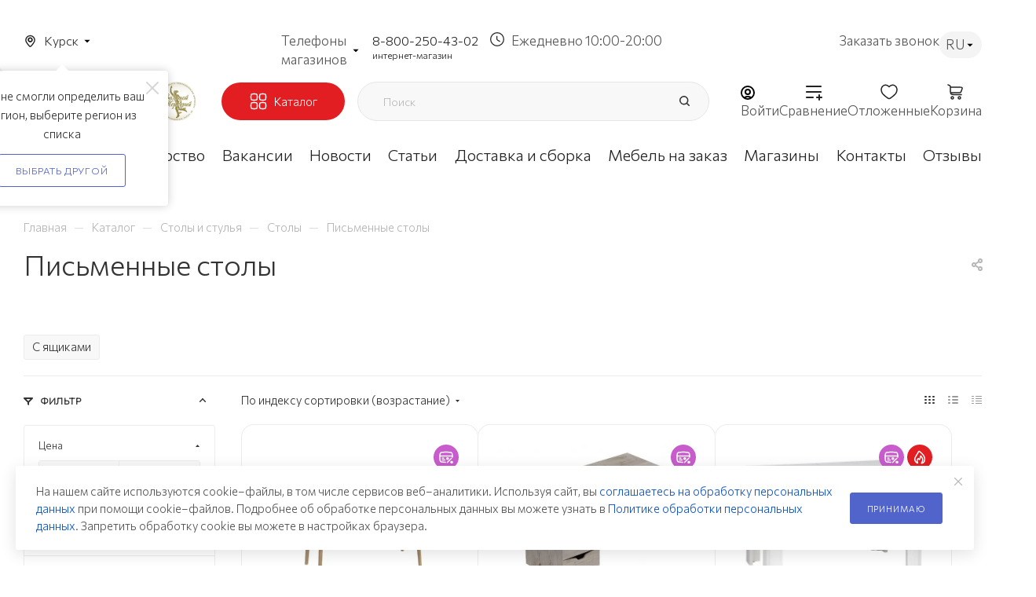

--- FILE ---
content_type: text/html; charset=UTF-8
request_url: https://kursk.mebelgrad.com/ajax/form.php?type=marketing&id=30050&iblock_id=48&delay=3&template=TEXT&data-trigger=%7B%22class%22%3A%22dyn_mp_jqm%20initied%20clicked%22%2C%22data-name%22%3A%22dyn_mp_jqm%22%2C%22data-event%22%3A%22jqm%22%2C%22data-param-type%22%3A%22marketing%22%2C%22data-param-id%22%3A%2230050%22%2C%22data-param-iblock_id%22%3A%2248%22%2C%22data-param-delay%22%3A%223%22%2C%22data-no-mobile%22%3A%22Y%22%2C%22data-ls%22%3A%22mw_30050%22%2C%22data-ls_timeout%22%3A%223600%22%2C%22data-no-overlay%22%3A%22Y%22%2C%22data-param-template%22%3A%22TEXT%22%2C%22data-media-query%22%3A%22%22%2C%22data-stop-actions%22%3A%22%22%7D
body_size: 1148
content:
<script>BX.loadCSS(['/bitrix/components/aspro/marketing.popup.max/templates/.default/style.min.css?17114400837500']);</script><script>if(!window.BX)window.BX={};if(!window.BX.message)window.BX.message=function(mess){if(typeof mess==='object'){for(let i in mess) {BX.message[i]=mess[i];} return true;}};</script>
<script>(window.BX||top.BX).message({"LANGUAGE_ID":"ru","FORMAT_DATE":"DD.MM.YYYY","FORMAT_DATETIME":"DD.MM.YYYY HH:MI:SS","COOKIE_PREFIX":"BITRIX_SM","SERVER_TZ_OFFSET":"10800","UTF_MODE":"Y","SITE_ID":"s1","SITE_DIR":"\/","USER_ID":"","SERVER_TIME":1769281337,"USER_TZ_OFFSET":0,"USER_TZ_AUTO":"Y","bitrix_sessid":"502cd4d852cc84c9832cdfcf2e59ad10"});</script>





<!--'start_frame_cache_8gJilP'-->		<div class="form marketing-popup .default " data-classes="TEXT BOTTOM_CENTER TEXT--wide maxwidth-theme-popup" data-ls="mw_30050" >
									<div class="marketing-popup__wrapper">
			
			

			
			<div class="marketing-popup__text font_sm">
								На нашем сайте используются cookie–файлы, в том числе сервисов веб–аналитики. Используя сайт, вы <a href="/include/sbor-i-obrabotka.php">соглашаетесь на обработку персональных данных</a> при помощи cookie–файлов. Подробнее об обработке персональных данных вы можете узнать в <a href="/include/licenses_detail.php">Политике обработки персональных данных</a>. Запретить обработку cookie вы можете в настройках браузера.			</div>

			

							</div>
			
							<div class="marketing-popup__btn">
																	<span class="btn btn-default"  data-marketing-action="btn1">
							Принимаю						</span>
																				</div>
						</div>

<!--'end_frame_cache_8gJilP'-->
<a href="#" class="close jqmClose"><i class="svg inline  svg-inline-" aria-hidden="true" ><svg xmlns="http://www.w3.org/2000/svg" width="16" height="16" viewBox="0 0 16 16"><path data-name="Rounded Rectangle 114 copy 3" class="cccls-1" d="M334.411,138l6.3,6.3a1,1,0,0,1,0,1.414,0.992,0.992,0,0,1-1.408,0l-6.3-6.306-6.3,6.306a1,1,0,0,1-1.409-1.414l6.3-6.3-6.293-6.3a1,1,0,0,1,1.409-1.414l6.3,6.3,6.3-6.3A1,1,0,0,1,340.7,131.7Z" transform="translate(-325 -130)"/></svg></i></a>


--- FILE ---
content_type: text/css
request_url: https://kursk.mebelgrad.com/local/templates/aspro_max/css/custom.css?175749777997281
body_size: 18982
content:
/*NOTE: This file is intended for programmers. Aspro technical support is not advised to work with him.*/

/* Examples (uncomment to use):*/

/* Expand site width */
/* body .wrapper { max-width: 1400px !important;  } */

/* Set site background image */
/* body {  background: url(image_source) top no-repeat; }

/* Hide compare button */
/* a.compare_item { display: none !important;  }*/

body, body .ymaps-map,
body .ymaps-map .ymaps-b-balloon{
    font: 17px/24px "Open Sans",Arial,sans-serif;
}
.catalog_detail .sale_block .text .price-title, .catalog-adaptive .price-title{
    display: none;
}
.ymaps-map .map_info_store .title{
    font-size: 1em;
}
.center_web {
    margin-top: 40px;
    display: flex;
    flex-direction: row;
    /* align-items: center; */
    justify-content: flex-end;
}

.Wfirst {
    background: url(/local/templates/aspro_max/images/logo-webc.png) no-repeat;
    width: 123px !important;
    height: 40px;
    cursor: pointer;
    display: inline-block;
    background-size: cover;
    margin-right: 20px;
}

.center_web a {
    display: flex;
    color: inherit;
}
.center_web {
    margin-top: 40px;
    display: flex;
    /* flex-direction: column; */
    align-items: center;
    justify-content: flex-end;
}

@media (max-width: 767px) {
    .Wsecond a, .Wthird a {
        font-size: 12px;
    }
}


body{
    top:0!important;
}
.sidebar_menu .logo img{
    width: 100%;
}

.goog-te-banner-frame{
    display: none;
}

.header-dost-openup {
    display: inline-block;
    font-weight: bold;
    width: auto;
    margin: 10px auto;
    position: relative;
    padding-left: 35px;
    cursor: pointer;
}

.header-dost-content {
    display: none;
}

.header-dost-content.active {
    display: block;
}

.header-dost-openup::before {
    content: " ";
    background-image: url(/upload/img/arrow_59a89958.png);
    background-repeat: no-repeat;
    width: 30px;
    height: 30px;
    left: -5px;
    top: -3px;
    display: block;
    background-size: contain;
    position: absolute;
    transform: rotate(180deg);
}

.header-dost-openup.active-t::before {
    transform: unset;
}

.dostavka-sborka li{
    list-style-type: unset;
}
.dostavka-sborka li::before,
.company-block li::before{
    content: ""!important;
    display: none;
}
.company-block .buttons{
    text-align: center;
}
.about-slider{
    overflow: hidden;
}
.about-slider.slick-slider .slick-prev,
.about-slider.slick-slider .slick-next{
    content: ' ';
    display: block;
    width: 36px;
    height: 36px;
    position: absolute;
    left: 0;
    top: 50%;
    margin-top: -18px;
    opacity: .6;
}

.about-slider .slick-prev {
    background: url(/bitrix/templates/market2_v1_itweb/library/less/images/buttons/arrow_prev.png) no-repeat center center, #a8a8a8 !important;
}

.about-slider.slick-slider .slick-next {
    right: 0;
    left: auto;
}

.about-slider .slick-next {
    background: url(/bitrix/templates/market2_v1_itweb/library/less/images/buttons/arrow_next.png) no-repeat center center, #a8a8a8 !important;
}

.about-slider .slick-prev:hover {
    background: #f44336;
    background: url(/bitrix/templates/market2_v1_itweb/library/less/images/buttons/arrow_prev.png) no-repeat center center, #f44336 !important;
}

.about-slider .slick-next:hover {
    background: #f44336;
    background: url(/bitrix/templates/market2_v1_itweb/library/less/images/buttons/arrow_next.png) no-repeat center center, #f44336 !important;
}

.about-slider:hover .slick-arrow:hover {
    opacity: .8;
}

.about-slider button[type="button"]{
    color: transparent !important;
    background: #f44336;
    color: #fff;
    border-radius: 4px;
    -webkit-box-shadow: none;
    -moz-box-shadow: none;
    box-shadow: none;
}

.about-slider button[type="button"]{
    border-radius: 4px;
    padding: 11px 13px 10px;
    border-collapse: collapse;
    border: none;
    font-size: 13px;
    font-weight: bold;
    text-transform: uppercase;
    cursor: pointer;
    text-decoration: none;
}
.about-slider.about-slider__iframes{
    /*display: flex;*/
}

.about-slider.about-slider__iframes iframe {
   /* width: 400px!important;*/
}
.about-slider.about-slider__iframes .slick-track{
   /* display: inline;*/
}
.about-slider__iframes iframe {
    display: inline;
}
.flex_ul {
    display: -webkit-box;
    display: -ms-flexbox;
    display: flex;
    -webkit-box-orient: horizontal;
    -webkit-box-direction: normal;
    -ms-flex-flow: row wrap;
    flex-flow: row wrap;
    padding: 0;
}
.flex_ul li {
    -webkit-box-flex: 1;
    -ms-flex: 1;
    flex: 1;
    margin: 15px 20px;
    list-style: none;
}
.product-container .product-detail-gallery__slider {
    max-height: 800px;
    max-width: 800px;
}
@media (min-width: 768px) {
    .product-container .product-detail-gallery__item.product-detail-gallery__item--big {
        height: 600px;
        width: 800px;
        max-width: 100%;
    }
}
.about-slider {
    position: relative;        
}
.about-slider.slick-slider .slick-prev,
.about-slider.slick-slider .slick-next {
    z-index: 1;
}

.contact-row {
    display: flex;
    flex-wrap: wrap;
    justify-content: space-between;
    margin-bottom: 20px;
}

.nazakaz{
    background: #eff1f2;
}
.nazakaz .form_body div.form-control label{
    background: #eff1f2;
    margin-bottom: 0;
    padding-bottom: 10px;
}
.maxwidth-theme>.form.nazakaz{
    padding: 20px 35px 0;
}
.nazakaz h4,.nazakaz .h4{
    -webkit-box-flex: 1;
    flex: 1 0 100%;
    border-bottom: 2px solid #f44336;
    font-weight: bold;
    font-size: 1.5em;
    color: rgb(0, 0, 0);
    margin: 36px 0 21px 0px;
    padding-bottom: 5px;
}
.nazakaz.form.inline .logo_captcha_y.captcha-row .recaptcha_text .g-recaptcha > div{
    max-width: initial;
}
@media(max-width: 425px){
    .maxwidth-theme>.form.nazakaz{
        padding: 20px 15px 0;
    }
    .nazakaz.form.inline .logo_captcha_y.captcha-row .recaptcha_text{
        transform: scale(0.85);
        transform-origin: 0 0;
        -webkit-transform: scale(0.75);
        -webkit-transform-origin: 0 0;
    }
}

.nazakaz a{
    color: #f44336;
}
.nazakaz .btn.btn-default:hover,.nazakaz .btn.btn-default:active,.nazakaz .btn.btn-default:focus{
    background-color: #f44336;
    border-color: #f44336;
}
.nazakaz .btn.btn-default{
    background-color: #f44336;
    border-color: #f44336;
}
.nazakaz .btn.btn-default.white:not(.grey){
    color: #f44336 !important;
    border: 1px solid #f44336;
}
.nazakaz .filter input[type="checkbox"]+label:before{
    background: #f44336;
}
.nazakaz .btn.btn-default.white:hover{
    color: white !important;
}
.nazakaz textarea {
    min-height: 144px;
}
.nazakaz .form_result.success{
    color: #00a900;
}

.complectItem{
    display: -webkit-flex;
    display: flex;
    -webkit-align-items: center;
    align-items: center;
    border-bottom: 1px solid #dadada;
    width: calc(100% - 5px);
}

.complectItem > a{
    margin-right: 12px !important;
    min-width: 60px;
    max-width: 60px;
    height: 60px;
    display: flex;
    margin: 10px 0;
}

.complectInfo{
    position: relative;
    display: -webkit-flex;
    display: flex;
    -webkit-flex-direction: column;
    flex-direction: column;
    -webkit-flex-grow: 1;
    flex-grow: 1;
    margin: 10px 0;
}

@media(max-width: 360px){
    .complectInfo .prices-wrapper * {
        font-size: 13px !important;
        line-height: 14px;
    }
}

.complectName{
    margin-bottom: unset;
}
.complectName a{
    font-size: 14px;
}

/*.complectPrice .prices-wrapper *{*/
/*    font-size: 18px;*/
/*    color: var(--fill_dark_light_hover);*/
/*    font-weight: normal;*/
/*}*/
.complectPrice .price_matrix_wrapper *{
    font-size: 18px;
    color: var(--fill_dark_light_hover);
    font-weight: normal;
}
.complectPrice .sale_block *{
    font-size: 12px;
    color:#333;
}

.complectPrice{
    margin: 10px 0;
}

.countInComplect{
    font-size: 12px;
    line-height: 14px;
}
.inComlect{
    margin-top: 10px;
}
.inComlect h4{
    font-size: 14px;
}

.oldPrice{
    color: gray;
    text-decoration: line-through;
    margin-left: 0.2604166667vw;
    font-size: 14px;
}
.footer_button .btn{
    padding: 22px 21px 17px;
}
@media(max-width: 767px){
    #headerfixed.soputstvie{
        display: block;
    }
    #headerfixed.soputstvie,#headerfixed.soputstvie>.maxwidth-theme{
        display: block;
    }
    #headerfixed.soputstvie{
        top: unset;
        bottom: 110px;
    }
    #headerfixed.soputstvie .item-info,#headerfixed.soputstvie .item-buttons{
        display: none;
    }
    #headerfixed.soputstvie .table-view__item-wrapper{
        display: flex;
        padding-top: 5px;
        justify-content: space-between;
    }
    #headerfixed.soputstvie .table-view__item-wrapper .item-actions>div{
        padding: unset;
    }
    #headerfixed.soputstvie .table-view .table-view__item-wrapper .item-actions>div{
        width: unset;
    }
    #headerfixed.soputstvie .table-view .item-actions .item-price{
        padding: unset;
    }
    #headerfixed.soputstvie .table-view .item-actions{
        display: contents;
        padding: unset;
    }
    #headerfixed.soputstvie .table-view .item-actions .item-sku .but-cell>div:last-of-type{
        margin-right: unset;
    }



    #headerfixed.complect{
        display: block;
    }
    #headerfixed.complect,#headerfixed.complect>.maxwidth-theme{
        display: block;
    }
    #headerfixed.complect{
        top: unset;
        bottom: 60px;
    }
    #headerfixed.complect .item-info,#headerfixed.complect .item-buttons{
        display: none;
    }
    #headerfixed.complect .table-view__item-wrapper{
        display: flex;
        padding-top: 5px !important;
        justify-content: space-between;
        padding: unset;
    }
    #headerfixed.complect .table-view__item-wrapper .item-actions>div{
        padding: unset;
    }
    #headerfixed.complect .table-view .table-view__item-wrapper .item-actions>div{
        width: unset;
    }
    #headerfixed.complect .table-view .item-actions .item-price{
        padding: unset;
    }
    #headerfixed.complect .table-view .item-actions{
        display: contents;
        padding: unset;
    }
    #headerfixed.complect .table-view .item-actions .item-sku .but-cell>div:last-of-type{
        margin-right: unset;
    }
    #headerfixed.complect .table-view__item{
        padding: unset;
    }
    #headerfixed > .item-buttons {
        display: block !important;
        padding-top: 20px;
    }
}
.custom_add_button:not(.headerButton){
    width: 100%;
    background-color: #ed1c24 !important;
    border-color: #ed1c24 !important;
    margin-top: 10px;
    font-size: 14px;
    font-weight: bold;
}
.custom_add_button.headerButton{
    background-color: #ed1c24 !important;
    border-color: #ed1c24 !important;
}
.bottom-icons-panel__content {
    justify-content: space-around;
}
.flex_ul li {
    -webkit-box-flex: 1;
    -ms-flex: 1;
    flex: 1;
    margin: 15px 20px;
    list-style: none;
}
.flex_ul li img {
    margin: 0 auto 15px auto;
    display: block;
}
ul.flex_ul > li:first-of-type {
    margin-top: 15px;
}
@media (max-width: 770px) {
    .flex_ul li {
        -webkit-box-flex: 1;
        -ms-flex: 1 0 40%;
        flex: 1 0 40%;
        margin: 15px 10px;
    }
}
@media (max-width: 700px) {
    .flex_ul li {
        -webkit-box-flex: 1;
        -ms-flex: 1 0 100%;
        flex: 1 0 100%;
        display: -webkit-box;
        display: -ms-flexbox;
        display: flex;
        margin-left: 0;
    }
}
@media (max-width: 700px) {
    .flex_ul li img {
        width: 55px;
        margin-right: 10px;
        height: 55px;
        -o-object-fit: contain;
        object-fit: contain;
    }
}
@media (max-width: 700px) {
    .flex_ul li span, .flex_ul.v2 li span, 
    .flex_ul li span b, .flex_ul.v2 li span b {
        display: contents;
    }
}

.to-cart.custom_add_button{
    margin-top: unset;
}
.catalog_section_list .section_item .image img{
    max-width: 100%;
}

.drag-block[data-order="21"]{
    order:21;
    -webkit-box-ordinal-group: 22;
}
.drag-block[data-order="22"]{
    order:22;
    -webkit-box-ordinal-group: 23;
}
.drag-block[data-order="23"]{
    order:23;
    -webkit-box-ordinal-group: 24;
}
.drag-block[data-order="24"]{
    order:24;
    -webkit-box-ordinal-group: 25;
}
.drag-block[data-order="25"]{
    order:25;
    -webkit-box-ordinal-group: 26;
}
.drag-block[data-order="26"]{
    order:26;
    -webkit-box-ordinal-group: 27;
}
.drag-block[data-order="27"]{
    order:27;
    -webkit-box-ordinal-group: 28;
}
.drag-block[data-order="28"]{
    order:28;
    -webkit-box-ordinal-group: 29;
}
.drag-block[data-order="29"]{
    order:29;
    -webkit-box-ordinal-group: 30;
}
.drag-block[data-order="30"]{
    order:30;
    -webkit-box-ordinal-group: 31;
}
.drag-block[data-order="31"]{
    order:31;
    -webkit-box-ordinal-group: 32;
}
.drag-block.container.custom .top_block {
    padding-left: 30px;
}
.catalog_block_custom .custom_sku_props {
    display: none;
}

.detail_page .counter_wrapp.list .btn:not(.btn-lg) {
    padding-top: 13px;
    padding-bottom: 13px;
}
.detail_page .catalog_block .counter_wrapp > div .btn {
   padding-bottom: 13px;
   padding-top: 13px;
}
/*����� ��� ������� �������� � ��������*/
@media (min-width: 601px) {
    html: not(.mobile) .catalog_block_custom.catalog_block .item_block .catalog_item:not(.big) .footer_button {
        position: relative;
        top: unset;
        box-shadow: unset;
    }

    .index_page .ajax_load.block .catalog_block_custom .footer_button,
    .garantiya-lc .ajax_load.block .catalog_block_custom .footer_button,
    .rassr-24 .ajax_load.block .catalog_block_custom .footer_button
    {
        display: none;
    }

    .catalog_block_custom .footer_button {
        opacity: 1;
        visibility: visible;
        height: auto;
    }

    .ajax_load.block .catalog_block_custom .item_block .footer_button.n-btn .sku_props > div,
    .ajax_load.block .catalog_block_custom .item_block .catalog_item .footer_button.n-btn .sku_props > div {
        margin-top: -10px;
    }

    .catalog_block_custom.catalog_block .catalog_item:not(.big) > div .item_info {
        justify-content: flex-start;
    }

    .catalog_block_custom .sku_props > div {
        padding-left: 0;
        padding-right: 0;
    }

   /* .catalog_block_custom.catalog_block .catalog_item > div .item_info {
        flex: 0;
    }*/
    .catalog_block_custom .custom_sku_props {
        display: block;
    }
    .catalog_block_custom .sku_props:not(.custom_sku_props) {
        display: none;
    }
    .catalog_block_custom .custom_sku_props {
        flex-grow: 1;
    }
    .catalog_block_custom div.item-title {
        min-height: 50px;
    }
}
@media (min-width: 601px) {
    html:not(.mobile) .catalog_block_custom_v2.catalog_block .item_block .catalog_item:not(.big) .footer_button {
        position: relative;
        top: unset;
        box-shadow: unset;
    }

    .ajax_load.block .catalog_block_custom_v2 .footer_button {
        display: block;
    }

    .catalog_block_custom_v2 .footer_button {
        opacity: 1;
        visibility: visible;
        height: auto;
    }

    .ajax_load.block .catalog_block_custom_v2 .item_block .footer_button.n-btn .sku_props > div,
    .ajax_load.block .catalog_block_custom_v2 .item_block .catalog_item .footer_button.n-btn .sku_props > div {
        margin-top: -10px;
    }
    .catalog_block_custom_v2 .sku_props > div {
        padding-left: 0;
        padding-right: 0;
    }
    .catalog_block.catalog_block_custom_v2 .catalog_item:not(.big) > div .item_info {
        flex-grow: 0;
    }
    .catalog_block_custom_v2 div.item-title {
        min-height: 50px;
    }
    .mobile_fast_view {
        display: none;
    }
    html:not(.mobile).index_page .catalog_block .item_block .catalog_item:not(.big) .footer_button {
        display: none;
    }
}

@media screen and (max-width: 767px), projection and (max-width: 767px), tv and (max-width: 767px), handheld and (max-width: 767px) {
    .drag-block.slider .owl-carousel.owl-theme.owl-bg-nav .owl-nav {
         display: flex; 
    }
}
#fast_view_item .counter_wrapp.list .btn:not(.btn-lg) {
    padding-top: 15px;
    padding-bottom: 15px;
}

#fast_view_item .counter_wrapp.list .btn:not(.btn-lg) .svg {
    display: none;
}



@media(max-width: 600px) {
    .catalog_block_slider_template .sku_props:not(.sku_props) {
        display: none;
    }

    .mobile_fast_view {
        margin: 5px auto;
    }

        .mobile_fast_view .fast_view_button {
            display: block;
        }

    .mobile:not(.previewMode) .index_page .fast_view_frame.popup {
        display: block !important;
        height: 90%;
    }

    .index_page .fast_view_frame.popup .fastview-product {
        flex-direction: column;
        height: auto;
    }

    .index_page .product-detail-gallery.product-detail-gallery--small .product-detail-gallery__wrapper {
        width: 100%;
        height: auto;
    }

    .index_page .product-detail-gallery.product-detail-gallery--small .product-detail-gallery__item.product-detail-gallery__item--big {
        width: 100%;
    }

    .index_page .product-detail-gallery.product-detail-gallery--small .product-detail-gallery__item.product-detail-gallery__item--big {
        height: auto;
        line-height: normal;
    }

    .drag-block.slider .ajax_load .top_wrapper .catalog_item .footer_button,
    .drag-block .top_wrapper .owl-stage-outer .catalog_item .footer_button,
    .garantiya-lc .ajax_load .top_wrapper .catalog_item .footer_button,
    .rassr-24 .ajax_load .top_wrapper .catalog_item .footer_button
    {
        margin: 0;
    }

    .drag-block.slider .catalog_block .catalog_item > div .item_info {
        padding-bottom: 0;
    }

    .mobile_fast_view {
        width: 100%;
    }

        .mobile_fast_view span {
            width: 100%;
            color: #5164cb;
        }

    .hidden_mobile {
        display: none;
    }

    .drag-block.slider .catalog_block .counter_wrapp > div,
    .garantiya-lc .catalog_block .counter_wrapp > div,
    .rassr-24 .catalog_block .counter_wrapp > div
    {
        width: 100%;
        padding-top: 5px;
    }

    .drag-block.slider div.item-title {
        min-height: 50px;
    }

    .drag-block.slider .catalog_block .btn,
    .garantiya-lc .catalog_block .btn,
    .rassr-24 .catalog_block .btn
    {
        padding: 5px;
    }

    .drag-block.slider .catalog_block .js_price_wrapper {
        padding-right: 0 !important;
    }

        /*.drag-block.slider .catalog_block .js_price_wrapper .price {
            font-size: 0;
        }*/

            .drag-block.slider .catalog_block .js_price_wrapper .price .values_wrapper {
                font-size: 16px;
            }

    .drag-block.slider .ajax_load .top_wrapper .catalog_block .catalog_item > div,
    .drag-block .top_wrapper .catalog_block .owl-stage-outer .catalog_item > div,
    .ordered-block.goods .catalog_block .catalog_item > div,
    .garantiya-lc  .ajax_load .top_wrapper .catalog_block .catalog_item > div,
    .rassr-24  .ajax_load .top_wrapper .catalog_block .catalog_item > div,
    .drag-block.custom.slider .ajax_load .top_wrapper .catalog_block .catalog_item > div
    {
        padding: 10px;
    }

  

    .drag-block.slider .catalog_block .catalog_item:not(.big) > div .item_info.item_info_custom,
    .drag-block .catalog_block .owl-stage-outer .catalog_item:not(.big) > div .item_info.item_info_custom,
    .garantiya-lc .catalog_block .catalog_item:not(.big) > div .item_info.item_info_custom,
    .rassr-24 .catalog_block .catalog_item:not(.big) > div .item_info.item_info_custom
    {
        flex-grow: 1;
    }

    .drag-block.slider .catalog_block div.offer_buy_block > span,
    .garantiya-lc .catalog_block div.offer_buy_block > span,
    .rassr-24 .catalog_block div.offer_buy_block > span
    {
        margin-top: 5px;
    }

    .drag-block.slider .catalog_block .sa_block,
    .drag-block .catalog_block .owl-stage-outer .sa_block
    {
        display: flex;
        align-items: flex-end;
        flex-grow: 1;
        margin-top: 12px;
    }

    .drag-block.slider .owl-carousel.owl-theme.owl-bg-nav .owl-nav button:not(:hover) {
        background: none;
    }

    .drag-block.slider .catalog_block .TYPE_2 .cost.prices,
    .garantiya-lc .catalog_block .TYPE_2 .cost.prices,
    .rassr-24 .catalog_block .TYPE_2 .cost.prices
    {
        margin-top: 0;
    }

    .index_page .fast_view_frame.popup .form_head,
    .index_page .fast_view_frame.popup .fastview-product .fastview-product__image {
        padding: 20px;
    }

    .index_page .fast_view_frame.popup .fastview-product .prices_item_block {
        padding-right: 20px;
        padding-top: 0px;
    }

        .index_page .fast_view_frame.popup .fastview-product .prices_item_block .main_item_wrapper {
            padding-left: 20px;
        }

    .index_page .fast_view_frame.popup .fastview-product .counter_block.md,
    .index_page .fast_view_frame.popup .fastview-product .counter_block.md input[type="text"] {
        height: 41px;
    }

    #fast_view_item .counter_wrapp.list .btn:not(.btn-lg) {
        padding-top: 12px;
        padding-bottom: 11px;
    }

    .index_page .fast_view_frame.popup .form_head {
        padding-bottom: 0px;
    }
    .index_page .fast_view_frame.popup .fastview-product .fastview-product__image {
        padding-top: 10px;
    }
    .detail_page .ajax_load.block .footer_button {
        margin: 0;
    }
    .detail_page .mobile_custom_block_carusel .icons-basket-wrapper {
        display: none;
    }
    .detail_page .mobile_custom_block_carusel .js_price_wrapper {
        padding-right: 0 !important;
    }
    .detail_page .mobile_custom_block_carusel .footer_button .button_block {
        width: 100%;
    }
    .detail_page .catalog_block .mobile_custom_block_carusel .btn {
       padding: 5px !important;
    
    }
    .catalog_block .catalog_item.mobile_custom_block_carusel > div .item_info {
        padding-bottom: 0;
    }

}
@media(max-width: 425px) {
    .drag-block.slider div.item-title {
        min-height: 70px;
    }
}
/*����� ��� ������� �������� � ��������*/



body .catalog_item:hover .footer_button{
/*    position: relative !important;
    width: calc(100% + 50px);
    margin-left: -25px !important;
    top: unset !important;*/
}
.complect_prices_block.loaded{
    background-image: url(/local/templates/aspro_max/images/loaders/double_ring.svg);
    background-repeat: no-repeat;
    background-position-x: center;
}
.complect_prices_block.loaded .price_value_block{
    opacity: 0;
}
body .product-side.left_block .complect_prices_block .cost{
        margin-bottom: 8px;
}
.contact-item__main_custom {
    height: 100%;
}

.map-description-list__inner{
    display: flex;
}
.map-designation-item span {
    margin-left: 6px;
    font-weight: bold;
}
.map-designation-item:not(:last-child){
    margin-right: 10px;
}
.map-designation-item{
    display: flex;
    align-items: center;
}
.map-designation-item svg{
    width: 48px;
    height: 55px;
}

.topic__inner.w-map-descr{
    display: flex;
    justify-content: space-between;
}
.topic__inner.w-map-descr .topic__heading{
    display: inline-block;
}
.topic__inner.w-map-descr .map-designation-list{
    display: flex;
    width: auto;
    margin:0px;
}

@media(max-width: 768px){
    .topic__inner.w-map-descr{
        flex-direction: column;
    }
    .topic__inner.w-map-descr .topic__heading{
        margin-bottom: 15px;
    }
}

@media(max-width: 575px){
    .map-description-list__inner{
        flex-direction: column;
        align-items: flex-start;
    }
    .map-designation-item:not(:last-child){
        margin-bottom: 10px;
    }
}

.header-v28.sticky_menu.basket_normal .content-block .search_wraps{
    padding-right: 655px;
}
.header-v28.sticky_menu.basket_normal .content-block .header-v28__shedule{
    padding-right: 20px;
    max-width: 200px;
}
@media(max-width: 1200px){
    .header-v28.sticky_menu.basket_normal .content-block .header-v28__shedule{
        display: none;
    }
}

.mebel-na-zakaz-block li{
    list-style-type: none;
}

.mebel-na-zakaz-block li::before{
    display: none;
}

.front_sections_only .top_block a.pull-right.font_upper
{
    padding: 10px;
    background-color: #5164cb;
    color: #fff;
}
.front_sections_only .top_block a.pull-right.font_upper.muted:hover {
    color: #fff !important;
}

@media(max-width: 550px) {
    .front_sections_only .top_block a.pull-right.font_upper {
        background-color: unset;
    }
}
.menu_top_block.catalog_block .item-catalog a{
    color: #fff;
    display: inline-block;
    background: #5164cb;
    width: 99%;
    padding: 7px 40px 7px 14px;
    border-radius: 6px;
}

.sticky_menu header .sidebar_menu{
    padding-left: 0px;
}

.language img{
    cursor: pointer;
}
/*@media(max-width: 768px) {*/
/*    .drag-block.CATALOG_TAB {*/
/*        display: none;*/
/*    }*/
/*}*/
.ik_select_dropdown ul li.missing, .sku_props ul li.missing {
    opacity: 1;
}
/*
.cost .discount span{
    text-decoration: unset;
}
*/
.cost .discount .values_wrapper *{
    text-decoration: line-through;
}
.red_attantion{
    margin-bottom: 20px;
    color: red;
    font-size: 18px;
}
.blue_attantion {
    margin-bottom: 20px;
    color: #5164cb;
    font-size: 18px;
}

.sticky_menu.wrapper1 .sidebar_menu_inner .logo-double.logo-block{
    padding:0px 2px;
}
.logo-double .logo{
    width: 100%;
    max-width: 100%;
}
.logo-double .logo a{
    display: inline-block;
    width: 190px;
}
.logo-double .logo .logo-statue{
    display: inline-block;
    max-width: 25%;
}

/*jivochat*/
@media(max-width: 768px) {
    .wrap_dbfc,
    .__jivoMobileButton{
        bottom: 115px !important;
    } 
    
    .__jivoMobileButton > jdiv {
       margin-bottom: 85px !important;
       margin-right: 10px !important; 
    }    
}
@media(max-width: 992px) {
    #mobileheader .logo {
        display: flex;
        align-items: center;
    }
    #mobileheader .logo img.logo-statue {
        max-height: 40px;
        margin-left: 5px;
    }
}
@media(max-width: 400px) {
    #mobileheader .logo img.logo-statue {
        max-height: 35px;
    }
    #mobileheader .logo, #mobileheader .logo svg {
        max-width: 150px;
    }
}


.complectPrice .cost.prices .price.discount .values_wrapper{
    font-size: 18px;
    color: var(--fill_dark_light_hover);
    font-weight: normal;
}

/*mobil menu*/
#mobilemenu .menu > ul > li:not(.counters), .menu ul > li.selected:not(.counters), .menu ul > li.expanded {
    position: relative;
}
#mobilemenu .top .parent_arrow {
    height: 60px;
}

.viewed_product_block .viewed-wrapper .fake-h3 {
    font-family: Montserrat,Arial,sans-serif;
    font-weight: 500;
    margin-bottom: 1.533rem;
    font-size: 1.3333em;
    line-height: 1.4em;
    margin: 33px 0 25px;
    color: var(--white_text_black);
}

.soputstvieInCart.show{
    background: #ed1c24 !important;
    border: 1px solid #ed1c24 !important;
}
.soputstvie.btn-default.active{
    display: none;
}
.icons-basket-wrapper .soputstvieInCart.show svg path{
    fill: white !important;
}
.soputstvieCart > i{
    display: none;
}
.soputstvieCart > span{
    padding: unset !important;
}
.opt_action.soputstvieCart .text{
    display: inline-block;
    padding: 0 1px 0 1px;
    margin-right: -3px;
    color: #fff;
}
.soputstvieInCart.show span{
  display: none;
}
.soputstvieInCart.show svg{
  display: inline-block !important;
}



.inComlect .cost.prices .price{
  font-size: 0;
}

.soputstiveItems{
  display: none;
}
.soputstiveItems.active{
  display: block;
}
.tabSoputstive{
    cursor: pointer;
    border-top: 1px solid #dddddd;
    margin: unset;
    padding: 20px 0;
    font-size: 17px;
}
.soputstvieItem{
  display: flex;
  justify-content: space-between;
  margin-bottom: 20px;
}
.soputstiveName,.left_block .soputstivePrice .cost{
  margin: unset !important;
  line-height: 18px;
}

.soputstiveBuy .soputstvie.btn{
  width: 40px;
}
.soputstiveInfo{
  width: 50%;
  font-size: 12px;
}
.soputstvieItem .soputstiveBuy{
  position: static !important;
}
.soputstivePrice .price.font-bold.font_mxs{
  font-size: 0 !important;
}
.soputstivePrice .price.font-bold.font_mxs .values_wrapper{
  font-size: 14px !important;
}
.soputstivePrice .cost .discount span{
  text-decoration: line-through !important;
}
.soputstvieBlock{
  margin-top: 35px;
}
.soputstvieBlock > h6{
  font-weight: bold;
}
.showMoreSoputstvie{
    cursor: pointer;
    display: inline-block;
    text-align: center;
    width: 100%;
    margin-bottom: 10px;
}
.tabSoputstive img{
  position: relative;
  top: -1px;
  margin-right: 10px !important;
}
.tabSoputstive:not(.active) .minus{
  display: none;
}
.tabSoputstive.active .minus{
  display: inline;
}
.tabSoputstive.active .plus{
  display: none;
}
/*@media(max-width: 600px) {
    .block_dimensions > div:not(:first-child) {
        display: none !important;
    }
}*/
.front_sections_only .h3 {
    display: inline-block;
}
.front_sections_only .top_block a {
    top: -2px;
}
footer .info .callback-block {
    font-size: 12px;
}

.price-title{
    padding-right: 5px;
}

.stores-region{
    position: relative;
}

.stores-region__item{
    color: var(--white_text_black);
    padding: 0 0px 0 29px;
}
.stores-region__item.first-item{
    position: relative;
    display: inline-block;
}
.stores-region__item.first-item:after{
    content: "";
    position: static;
    display: inline-block;
    vertical-align: middle;
    width: 10px;
    height:10px;
    right: 2px;
    top: 10px;
    background:url('../images/svg/trianglearrow_right.svg');
    background-repeat: no-repeat;
    transform: rotate(90deg);
}
.stores-region__items.visible .stores-region__item.first-item:after{
    display: none;
}
.stores-region__items{
    height: 50px;
}
/*.stores-region__items:after{*/
/*    content: "";*/
/*    position: absolute;*/
/*    width: 10px;*/
/*    height:10px;*/
/*    right: 15px;*/
/*    top: 10px;*/
/*    background:url('../images/svg/trianglearrow_right.svg');*/
/*    background-repeat: no-repeat;*/
/*    transform: rotate(90deg);*/
/*}*/
.stores-region__items.visible:after{
    display: none;
}
.stores-region__items{
    overflow: hidden;
}
.stores-region__items.visible{
    height:150px;
    overflow: auto;
}

.stores-region .svg-inline-addr{
    top:8px;
    left:0px;
}

@media(max-width:768px){
    .stores-region__items{
        margin:0px 20px;
    }
    .stores-region__item{
        text-align: left;
    }
}

.soputstvieBlock .prices--with_icons_block > div:first-child + div:not(.price_matrix_block):not(.icons-basket-wrapper),.prices--with_icons_block > div:first-child{
	padding-right: 0 !important;
}
.detail_atantion{
    display: flex;
}
.detail_atantion img{
    margin-right: 10px;
    margin-left: 0;
}
.detail_atantion span{
    line-height: 18px;
    font-size: 16px;
}

@media(max-width: 767px){
    .detail_atantion{
        margin-bottom: 10px;
        margin-top: 5px;
    }
}


/**/
#auth-page-form .alert-danger {
    background: #f8f8fd;
    color: #5164cb;
    border-color: #ccd2eb;
}

.contact_page_ajax .bottom_nav{
    padding: 0px 30px;
}
.contact_page_ajax .module-pagination{
    display: none;
}

/*фикс наползания цен на гглавной*/
@media(max-width: 380px){
    .cost.prices .js_price_wrapper_main .price .values_wrapper > .price-title {
        display: block !important;
        height: 18px;
    }
    .js_price_wrapper_main .price_matrix_wrapper .values_wrapper .price_value {
        display: block;
        height: 18px;
    }
    
    
}
/*фикс наползания цен на гглавной*/


.front_sections_only .sections_wrapper .list .item.bordered img{
    width: 100%;
}

.menu-row.middle-block .mega-menu table td .wrap > a > div {
    font-size: 20px;
}
.menu-navigation__sections-item-link .image + .name {
    font-size: 16px;
}
.menu-row .mega-menu table td.wide_menu > .wrap > .dropdown-menu ul.menu-wrapper > li > a > span {
    font-weight: bold;
}
.menu-row .mega-menu table td.wide_menu > .wrap > .dropdown-menu ul.menu-wrapper > li > a {
    font-size: 17px;
}
#mobilemenu .menu > ul > li > a {
    font-size: 17px;
}
.sidebar_menu .menu_top_block.catalog_block ul.dropdown li.v_bottom .dropdown-block a.section {
    font-size: 13.5px;
}
body .wrapper1 .menu-wrapper .menu_top_block.catalog_block .menu > li > a {
    font-size: 16px;
}
.top-block .menu.topest li {
    font-size: 15px;
}
.front_sections_only .sections_wrapper .list .item a{
    text-align: left;
}
@media(max-width: 600px) {
    .block_dimensions_title_prop.index_page_block_dimensions_title_prop:not(.block_dimensions_title_prop_mobile) {
        display: none;
    }
}
@media(min-width: 600px) {
    .block_dimensions_title_prop.block_dimensions_title_prop_mobile {
        display: none;
    }
}

@media(min-width: 1600px){
    .front_sections_only .sections_wrapper .list .item.bordered .img{
        height: 180px;
    }
}

@media(max-width: 992px){
    .front_sections_only .sections_wrapper .list .item.bordered .img{
        height: 200px;
    }
}
@media(max-width: 650px){
    .front_sections_only .sections_wrapper .list .item.bordered .img{
        height: auto;
    }
}

.front_sections_only .sections_wrapper .list .item:not(.section_item){
    padding-bottom:15px;
}

@media(max-width: 600px){
    .content_wrapper_block.front_sections_only .sections_wrapper .list .row .item:not(.section_item){
        padding-bottom:15px;
    }
    .block_dimensions > .index_page_block_dimensions:nth-child(2) {
        display: none;
    }
    .detail_page #pagetitle {
        font-size: 26px;
    }

}
.viewed_product_block .viewed-wrapper .block-item__title {
    max-height: 100px;
    height: auto;
}

.custom_more_block, .custom_more_block a{
    width: 100% !important;
}

.style_h4_detail {
    display: block;
    font-family: 'Commissioner', sans-serif;
    font-weight: 500;
    line-height: 1.126em;
    margin: 36px 0 26px;
    color: var(--white_text_black);
}
.style_h4_detail:first-child {
    margin-top: 0;
}
.inComlect .style_h4_detail {
    font-size: 14px;
}
.style_h5_detail {
    display: block;
    font-family: 'Commissioner', sans-serif;
    font-weight: 500;
    line-height: 1.126em;
    font-size: 1.2em;
    margin: 37px 0 0px;
    color: var(--white_text_black);
}
.style_h5_detail:first-child{
    margin-top: 0;
}

.style_h6_detail {
    display: block;
    font-family: 'Commissioner', sans-serif;
    font-weight: 500;
    line-height: 1.126em;
    font-size: 1.066em;
    color: var(--white_text_black);
    margin: 37px 0 27px;

}
.soputstvieList .tabSoputstive {
    margin: unset;
} 
.style_h6_detail:first-child{
    margin-top: 0;
}
.soputstvieBlock > .style_h6_detail {
    font-weight: bold;
}
.tabs.bottom-line li{
    background: var(--light2_bg_black);
}

.tabs.bottom-line li.active{
    background: var(--black_bg_black);
}

.tabs.bottom-line li a{
    padding: 10px 24px 10px;
}

.tabs.bottom-line li.active:after{
    top:0;
}
.catalog_block_custom .item_info--bottom_block .js_price_wrapper .price_matrix_wrapper {
    display: flex;
    flex-direction: column-reverse;
}
@media(max-width: 600px) {
    .catalog_block_custom .item_info--bottom_block .js_price_wrapper .price_matrix_wrapper .prices-wrapper {
        display: flex;
        flex-direction: column-reverse;
    }
    .catalog_block_custom .item_info--bottom_block .cost.prices .price.discount > span {
        font-size: 18px;
    }
    .catalog_block.catalog_block_custom .TYPE_2 .cost.prices,
    .garantiya-lc .catalog_block.catalog_block_custom .TYPE_2 .cost.prices,
    .rassr-24 .catalog_block.catalog_block_custom .TYPE_2 .cost.prices
    {
        min-height: 0px;
    }
}

.ordered-block.goods .ordered-block__title.bordered{
    display: inline-block;
    color: var(--white_text_black);
    padding: 10px 24px 10px;
    margin-bottom:15px;
    font-size: 17px;
    position: relative;
}

.ordered-block.goods .ordered-block__title.bordered:after{
    content: "";
    position: absolute;
    left: 0;
    right: 0;
    bottom: 0;
    border-radius: 0;
    background: #5164cb;
    height: 2px;
    z-index: 1;
    top: 0;
}




.custom_file_upload .drop-zone__wrapper-text{
    border: none;
    background: none;
    width: 100%;
    height: 100%;
    cursor: pointer;
    line-height: 20px;
    padding: 17px;
    white-space: nowrap;
    text-overflow: ellipsis;
    overflow: hidden;
}
.custom_file_upload .drop-zone__wrapper-text:before{
    content: "";
    position: absolute;
    width: 9px;
    height: 18px;
    background: url(/local/templates/aspro_max/images/svg/content_icons.svg) -118px -117px no-repeat;
    background-position: var(--light, -118px -117px) var(--dark, -128px -117px);
}

.custom_file_upload .drop-zone__wrapper-text *{
    padding-left: 25px;
}

.custom_file_upload .drop-zone__wrapper-text:hover {
    background: var(--theme-base-opacity-color);
    transition: all .3s ease;
}
.custom_file_upload .uploader{
    display: none;
}
.drop-zone__images{
    --repeat_colum: 3;
    display: grid;
    grid-template-columns: repeat(var(--repeat_colum),1fr);
    gap: 16px;
    padding: 28px;
}
.jqmWindow .drop-zone .drop-zone__image{
    object-fit: cover;
    position: relative;
    overflow: hidden;
    padding-bottom: 100%;
}
.jqmWindow .drop-zone .drop-zone__image img{
    max-width: 100%;
    margin: auto;
    max-height: 100%;
        object-fit: cover;
    width: 100%;
    height: 100%;
    position: absolute;
    left: 0;
    top: 0;
}

.review-list-page .front_review .reviews.item-views .item-wrapper{
    width: 100% !important;
}
.review-list-page #pagetitle{
    font-size: 30px;
}

.attantion{
    display: flex;
    margin-bottom: 15px;
    font-size: 15px;
    line-height: 18px;
    margin-top: 5px;
}
.attantion img {
    margin-right: 10px;
    filter: invert(12%) sepia(63%) saturate(6234%) hue-rotate(18deg) brightness(87%) contrast(156%);
}

.header-v7 .logo-row .logo{
    display: flex;
    align-items: center;
    max-width: 230px;
}
.header-v7 .logo img.logo-statue{
    max-height: 55px;
    margin-left: 5px;
}

@media (min-width: 992px){
    .mega-menu .wide_menu .menu-navigation__sections-item .menu-navigation__sections-item-link,
    .menu-row .mega-menu table td.wide_menu > .wrap > .dropdown-menu ul.menu-wrapper > li > a{
        font-size: 16px;
    }
    .menu-row .mega-menu table td.wide_menu>.wrap>.dropdown-menu ul.menu-wrapper>li:not(.has_img)>.dropdown-menu li a{
        font-size:14px;
    }
    .region_wrapper .js_city_chooser{
        font-size: 16px;
    }

}
.files_block .flexbox{
    flex-direction: column;
}
.files_block .flexbox > div {
    margin-bottom: 15px;
}
#docs .ordered-block__title:nth-child(3) {
    margin-top: 15px !important;
}
/*.menu-hovered .dark-hover-overlay:not(.sticky_menu) #header .language{*/
/*    opacity: 0;*/
/*}*/

.top-block-item .phone .svg-inline-phone{
    margin-right: 5px;
}
.contacts-page-map  .ymaps-point-overlay{
    z-index: 600!important;
}
@media(min-width: 320px){
    .ajax_items .contacts-stores{
        max-height: 550px;
        min-height: 155px;
        overflow: auto;
        padding:0px;
    }
    .ajax_items .item-views-wrapper.contacts{
        margin-top: 15px;
    }
    .ajax_items .item-views-wrapper.contacts .maxwidth-theme{
        padding:0px;
    }
    .ajax_items .section_name h4{
        margin-bottom: 11px;
    }
    /*.ajax_items .icon-mag{*/
    /*    width: 27px;*/
    /*    height: 29px;*/
    /*    background-size: 100%!important;*/
    /*    position: absolute;*/
    /*    left: -22px;*/
    /*    top:0px;*/
    /*    background-repeat: no-repeat!important;*/
    /*}*/
    .ajax_items .icon-mag svg{
        display: inline-block;
        width: 27px;
        height: 29px;
        position: absolute;
        left: -22px;
        top:0px;

    }
    .ajax_items .contacts-stores.shops-list1 .item{
        padding-left: 50px;
    }
}

@media(min-width:992px){
    .ajax_items{
        display: flex;
    }
    .ajax_items .contacts-stores{
        max-height: 550px;
        overflow: auto;
        padding-bottom: 50px;
    }
    .ajax_items .contacts-page-map{
        width: 50%;
        order:1;
        max-width: 750px;
        margin-top: 51px;
    }
    .ajax_items .ajax_load.cur{
        width: 50%;
        max-width: 750px;
    }
    .ajax_items .phones,
    .ajax_items .emails{
        margin:5px 0px;
    }
}
.youtube_block > div{
    margin-bottom: 30px;
}

.mega-menu .menu-item.wide_menu{
    background:#ed1c24;
    border-radius: 25px!important;
}
.mega-menu .menu-item.wide_menu .wrap > a,
.mega-menu .menu-item.wide_menu:hover .wrap > a{
    color:#fff!important;
}

.menu-row.middle-block .mega-menu table td .wrap>a{
    height: 26px;
    padding-top: 7px;
}
.menu-row.middle-block .mega-menu table td .wrap > a > div{
    font-size:18px;
}

#headerfixed .logo-row.v2 .mega-menu table td .wrap>a{
    padding: 5px 12px 5px;
}

@media(max-width: 992px){
    body.simple_basket_mode .header_wrap .top-block.top-block-v1{
        display: none!important;
    }
}


/*Стили для страницы "Рассрочка тинькофф"*/

.rassrochka__container{
    max-width: 1100px;
    margin:0 auto;
}

.rassrochka-title{
    color:#333333;
    font-family: 'Helvetica';
    font-style: normal;
    font-weight: 700;
    font-size: 42px;
    line-height: 56px;
    text-align: center;
    margin-bottom: 20px;
}
.rassrochka-text{
    font-family: 'Helvetica';
    font-style: normal;
    font-weight: 400;
    font-size: 17px;
    line-height: 28px;
}

.rassrochka-main__img{
    text-align: center;
}
.rassrochka-main__img img{
    max-width: 100%;
    height: auto;
}
.rassrochka-main__inner,
.rassrochka-tizers__inner,
.rassrochka-adv__inner{
    display: flex;
    flex-direction: column;
}

/*основной блок*/

.rassrochka__rassrochka-main{
    margin-bottom: 44px;
}
.rassrochka__rassrochka-tizers{
    margin-bottom: 96px;
}
.rassrochka__rassrochka-adv{
    margin-bottom: 96px;
}

/*Тизеры*/
.rassrochka-tizers__title{
    font-size: 36px;
    line-height: 40px;
    margin-bottom: 20px;
}
.rassrochka-tizers__text{
    text-align: center;
}
.rassrochka-tizers__item-text{
    text-align: center;
}
.rassrochka-tizers__top{
    margin-bottom: 32px;
}
.rassrochka-tizers__items{
    display: flex;
    flex-wrap: wrap;
    justify-content: space-between;
}
.rassrochka-tizers__item{
    display: flex;
    flex-direction: column;
    flex-basis: 20%;
    align-items: center;
}
.rassrochka-tizers__item-img{
    margin-bottom: 24px;
}

/*Преимущества*/

.rassrochka-adv__title{
    font-size: 36px;
    line-height: 40px;
    margin-bottom: 33px;
}

.rassrochka-adv__content,
.rassr-24-adv__content
{
    display: flex;
    justify-content: center;
}

.rassr-24-adv__content{
    margin-top: 15px;
    margin-bottom: 50px;
}

.rassr-24-adv__img{
    display: flex;
    align-items: center;
    flex-basis: 50%;
}


.rassr-24-adv__list{
    flex-basis: 50%;
    margin-left: 30px;
}

.rassrochka-adv__img
{
    flex-basis: 48%;
}
.rassrochka-adv__list
{
    flex-basis:35%
}
.rassrochka-adv__img img
{
    max-width: 530px;
}

.rassr-24-adv__img img{
    max-width: 100%;
}

.rassrochka-adv__item,
.rassr-24-adv__item
{
    position: relative;
    padding-left: 16px;
    display: flex;
    align-items: center;
}
.rassrochka-adv__item:before,
.rassr-24-adv__item:before
{
    content: "";
    display: inline-block;
    position: absolute;
    width: 8px;
    height: 8px;
    background: #FFDD2D;
    left:-6px;
    border-radius: 50%;
}

/*О рассрочке*/

.rassrochka-about{
    background: #F6F7F8;
    border-radius: 8px;
    padding: 32px;
    position: relative;
}

.rassrochka__about__inner{
    display: flex;
    flex-wrap: wrap;
    align-items: center;
}

.rassrochka__about-content{
    max-width: 528px;
}

.rassrochka-about__title{
    font-size: 36px;
    line-height: 40px;
    margin-bottom: 40px;
    text-align: left;
}
.rassrochka-about__text{
    position: relative;
    z-index: 1;
}
.rassrochka-about__img{
    position: absolute;
    bottom:0;
    right:0;
}

/*Условия*/

.rassrochka-conditions__inner{
    display: flex;
    justify-content: space-between;
}
.rassrochka-conditions__left,
.rassrochka-conditions__right{
    flex-basis: 48%;
}

.rassrochka-conditions__title.rassrochka-title{
    font-size: 17px;
    line-height: 24px;
    margin-bottom: 16px;
    text-align: left;
}
.rassrochka__rassrochka-about,
.rassrochka-conditions,
.rassrochka__item.rassrochka-text{
    margin-bottom: 64px;
}

.rassrochka-quote,
.rassr-24-quote
{
    padding:32px;
    border: 1px solid #EAECEE;
}
.rassrochka-quote__rassrochka-text,
.rassr-24-quote__rassr-24-text{
    font-size: 13px;
    line-height: 16px;
}
.rassr-24-text.rassr-24-quote__rassr-24-text{
    margin:0px;
}

.rassr-24__rassrochka-title{
    margin-bottom: 30px;
    font-size: 30px;
}
.rassr-24__rassrochka-title sup{
    font-size: 57%;
    left:1px;
}
.rassr-24__calculator{
    margin-bottom: 60px;
}
.calculator__inner{
    display: flex;
    justify-content: space-between;
}
.calculator__content{
    padding:50px;
}
.calculator__result{
    padding:50px;
}
.calculator__block{
    flex-basis: 50%;
}
.calculator__block--with-img{
    background:#f7f7f9;
    height: 100%;
    position: relative;
    /*height: 475px;*/
    height: 375px;
    /*flex-basis: 32%;*/
    flex-basis: 45%;

}
.calculator__block--with-img img{
    max-height: 375px
}

@media(max-width: 1400px){
    .calculator__block--with-img {
        flex-basis: 40%;
    }

    .calculator__block--with-img img{
        max-height: 300px;
    }
}
.calculator__img{
    position: absolute;
    bottom: 0;
    right: 0;
}

.calculator__text{
    font-size: 17px;
    line-height: 24px;
    margin-bottom: 16px;
    text-align: left;
    font-weight: 700;
    color:#2a302e;
}
.calculator__top{
    display: flex;
    justify-content: space-between;
    align-items: center;
    margin-bottom: 20px;
}
.calculator__top > .calculator__text{
    margin-top: 7px;
}
.calculator__input{
    text-align: right;

}
.calculator__input input{
    border-radius: 9px;
    padding: 7px;
    border: 2px solid black;
}
.calculator__input-text{
    color:#adadad;
}

.calculator__input .calculator__input-text{
    padding-top: 5px;
}
.calculator__result-val{
    display: inline-block;
    font-size: 30px;
    font-weight: bold;
    margin-top: 15px;
}
.calculator__result-cur{
    font-size:20px;
    font-weight: 300;
}
.btn-all-catalog{
    color: #fff;
    background: var(--fill_dark_light_hover);
    padding: 10px 50px;
    text-align: center;
    vertical-align: middle;
    display: block;
    text-transform: uppercase;
    font-size: 12px;
    margin: 20px auto 0 auto;
    max-width: 230px;
    border: 1px solid #fff;
    cursor: pointer;
}
.btn-all-catalog:hover{
    background:#fff;
    color: var(--fill_dark_light_hover);
    border: 1px solid var(--fill_dark_light_hover);
}
.polzunok-block__bottom{
    display: flex;
    justify-content: space-between;
    margin-top: 7px;
    color:#adadad;
}
@media(max-width: 1500px){
    .rassrochka-adv__content
    {
        flex-direction: column;
    }
    .rassrochka-adv__img,
    .rassr-24-adv__img
    {
        display: flex;
        margin-bottom: 30px;
    }
    .rassrochka-adv__img img,
    .rassr-24-adv__img img
    {
        max-width: 100%;
    }
    .rassrochka-adv__item:not(:last-child),
    .rassr-24-adv__item:not(:last-child)
    {
        margin-bottom: 16px;
    }
    .rassrochka-adv__item
    {
        display: block;
        text-align: center;
    }
    .rassrochka-adv__item:before
    {
        display: none;
    }
}
@media(max-width:992px){
    .rassr-24-adv__item{
        display: block;
        text-align: center;
    }
    .rassr-24-adv__item:before{
        display: none;
    }
    .rassr-24-adv__content{
        flex-direction: column;
    }
    .calculator__result{
        padding-left: 0px;
    }
    .calculator__img{
        position: relative;
    }
    .calculator__block--with-img{
        display: flex;
        justify-content: space-around;
    }
    .calculator__img img{
       max-width: 100%;
    }
    .rassr-24__rassrochka-title{
        font-size: 20px;
    }
    .rassr-24-adv__list{
        margin-left: 35px;
    }
    .calculator__inner{
        flex-direction: column;
    }
    .calculator__content{
        padding-left: 0px;
        padding-right: 0px;
        padding-top: 20px;
    }
    .rassr-24-adv__img{
        margin-bottom: 5px;
    }
    .rassr-24-adv__content,
    .rassr-24__calculator{
        margin-bottom: 30px;
    }
    .rassrochka__about-content, .rassrochka-conditions__item, .rassrochka__item.rassrochka-text, .rassrochka__rassrochka-quote, .rassr-24__rassr-24-quote{
        max-width: 100%;
    }
    .rassr-24__start-buy+.rassr-24-text {
        margin-bottom: 0px;
    }
}
@media(max-width:768px){
    .rassrochka-title{
        font-size: 36px;
        line-height: 40px;
    }
    .rassrochka-title.rassrochka-tizers__title,
    .rassrochka-adv__title.rassrochka-title{
        font-size: 24px;
        line-height: 28px;
    }
    .rassrochka-tizers__items{
        flex-direction: column;
    }
    .rassrochka-tizers__item:not(:last-child){
        margin-bottom: 32px;
    }

    .rassrochka-about{
       padding-bottom: 0px;
    }

    .rassrochka-about.rassrochka__rassrochka-about{
        width: 100vw;
        position: relative;
        left: 50%;
        right: 50%;
        margin-left: -50vw;
        margin-right: -50vw;
    }

    .rassrochka__about__inner{
        flex-direction: column;
    }

    .rassrochka__rassrochka-quote,
    .rassr-24__rassr-24-quote{
        margin:0 auto;
    }
    .rassrochka__item.rassrochka-text{
        margin:0 auto;
        text-align: center;
        margin-bottom: 64px;
    }
    .rassrochka-about__title{
        text-align: center;
    }

    .rassrochka-about__img{
        position: static;
        /*bottom: 0;*/
        /*right: -50px;*/
        /*top: calc(100% + 23px);*/
    }

    .rassrochka-about__img img{
        max-width: 100%;
        height: auto;
    }

    .rassrochka-conditions__inner{
        flex-direction: column;
        align-items: center;
    }

    .rassrochka-conditions__title.rassrochka-title{
        text-align: center;
    }
    .rassrochka-conditions__text.rassrochka-text{
        text-align: center;
    }

    .rassrochka-conditions__item{
        margin-bottom: 32px;
    }

    .rassrochka-conditions{
        margin-bottom: 0px;
    }

}
@media(max-width: 475px){
    .calculator__result{
        padding: 35px;
    }
    .calculator__block--with-img{
        align-items: center;
    }
    .calculator__input input{
        width: 150px;
    }
}
@media(max-width: 375px){

    .rassrochka__about-content,
    .rassrochka-conditions__item,
    .rassrochka__item.rassrochka-text,
    .rassrochka__rassrochka-quote,
    .rassr-24__rassr-24-quote
    {
        position: relative;
        max-width: 390px;
    }

    .rassrochka-title{
        font-size: 28px;
        line-height: 32px;
    }
    .rassrochka-adv__title.rassrochka-title{
        line-height: 34px;
    }

}


#bx-soa-paysystem .bx-soa-pp-company-item span.with-logo{
    display: flex;
    align-items: center
}
#bx-soa-paysystem .bx-soa-pp-company-item .bx-soa-pp-company-image{
    max-width: 156px;
    height: 36px;
    width: 100%;
    margin-left: 5px;
    background-position: center center!important;
    background-size: contain!important;
    background-repeat: no-repeat!important;
    display: inline-block;
}

/*.sticker_raccrochka_tinkoff{*/
/*    max-width: 100px;*/
/*    display: inline-block;*/
/*    padding:0px!important;*/
/*    background-color:unset!important;*/
/*}*/
/*.sticker_raccrochka_tinkoff img{*/
/*    position: relative!important;*/
/*    max-width: 100%;*/
/*}*/

.product-info-headnote__stickers-wrap.w_children{
    position: absolute;
    top:0px;
    left:-2px;
    z-index: 10;
}

/*.catalog_detail .product-info-headnote .sticker_raccrochka_tinkoff*/
/*{*/
/*    position: relative!important;*/
/*    left:unset!important;*/
/*    top:unset!important;*/
/*}*/

/*.list_item_wrapp .list_item .sticker_raccrochka_tinkoff{*/
/*    line-height: 20px;*/
/*}*/

/*    background: url(/local/templates/aspro_max/images/rassrochka-tinkoff-sticker.png);*/
/*width: 183px;*/
/*height: 30px;*/
/*background-size: contain;*/
/*background-repeat: no-repeat;*/
/*font-size: 0px;*/
/*line-height: 24px;*/

.search-page-wrap .btn{
    padding-bottom: 13px;
}
.tinkoff-block.active{
    display: flex;
}
.tinkoff-block{
    display: none;
    /*max-width: 240px;*/
    max-width: 305px;
    padding:7px 7px;
    /*background:#FFDD2D;*/
    background:#c85ccc;
    /*border-radius: 8px;*/
    border-radius: 3px;
}

.tinkoff-block__inner{
    display: flex;
    justify-content: space-between;
    align-items: center;
}

.tinkoff-block-title{
    /*color:#000000;*/
    color:#fff;
    font-size: 15px;
    line-height: 24px;
    font-weight: 600;
}

.tinkoff-block-text{
    /*color: #333333;*/
    color: #fff;
    font-size: 11px;
    line-height: 16px;
    font-weight: 400;
}
.tinkoff-block__img{
    padding-right: 10px;
}
.tinkoff-block-wrap{
    margin-top: 15px;
}
.soputstvieBlock + .tinkoff-block-wrap{
    margin-top: -20px;
}
.tinkoff-block__descr{
    padding-left: 50px;
}
.contacts .ik_select_link_text{
    display: inline-block;
    overflow: hidden;
}

.delivery_note_wrapper{
    margin-bottom: 15px;
}

.region-dostavka-sborka__text-before{
    margin:15px 0px;
}

.ordered-block .region-dostavka-sborka .tabs .tab-content{
    padding-top: 20px;
}
.region-dostavka-sborka__empty-phone{
    padding:10px 0px;
}
.region-dostavka-sborka__empty-phone img{
    max-width: 80px!important;
    height: auto;
}
.region-dostavka-sborka__empty-phone a{
    color: #000;
    font-weight: 500;
    font-size: 36px;
    vertical-align: middle;
    margin-left: 10px;
}

@media(max-width: 425px){
    .region-dostavka-sborka__empty-phone img{
        max-width: 40px!important;
    }
    .region-dostavka-sborka__empty-phone a{
        font-size: 25px;
    }
}
.region-dostavka-sborka li{
    list-style-type: disc;
}
.region-dostavka-sborka li:before{
   display: none;
}

.region-dostavka-sborka-tabs li::marker{
    color:var(--fill_dark_light_hover);
}

.catalog_item .product-info-headnote__stickers .stickers{
    position:absolute;
}

.stickers .sticker_rassrochka_tinkoff{
    width: 100px;
    background:url('../images/rassrochka-tinkoff-sticker.png');
    font-size: 0px!important;
    line-height: 23px;
    background-size:100%;
    background-repeat: no-repeat;
}

.stickers .sticker_rassrochka{
    /*background-color:#ffdd2d;*/
    background-color:#c85ccc;
    /*color:#000;*/
    color:#fff;
    font-size: 12px;
    line-height: 23px;
    font-weight: 600;
}
.custom_check_city_form{
    padding: 0 0 5px 0 !important;
}
.custom_check_city_form .error {
    top: -25px;
}
.custom_check_city_form .cityLink{
    cursor: pointer;
}


.item-views.list-type-block.vacancy-list1 .items .property.quality{
    color:#363636;
}
@media (min-width: 768px){
    .top_slider_wrapp .main-slider .main-slider__wrapper .main-slider__item{
        width: 100% !important;
        height: 0;
        padding-top: 32.857%;
        padding-top: 32.93%;
        background-size:contain !important;
    }
    .top_big_banners.short_block .top_slider_wrapp .main-slider{
        height: unset;
    }
}

/*.block_dimensions{*/
/*    display: none;*/
/*}*/

/*.catalog_block_slider_template .item:hover .block_dimensions{*/
/*    display: block;*/
/*}*/

/*.catalog_block_slider_template .item:hover .block_dimensions{*/
/*    display: block;*/
/*}*/

@media(min-width: 1200px){
    .index_page .catalog_block_slider_new_template .catalog_block .item_block:hover .catalog_item:not(.big) .footer_button {
        display: block;
        top: 55%;
        text-align: left;
        padding: 25px;
        left: 0;
        right: 0;
        margin-left: 0;
        margin-right: -1px;
        background: #fff;
        background: var(--card_bg_hover_black);
        border-color: #fff;
        border-color: var(--black_bg_black);
        box-shadow: 0 14px 20px 0 rgba(0,0,0,.07);
    }
    .index_page .catalog_block_slider_new_template .catalog_block .item_block:hover .catalog_item:not(.big) .footer_button .item_info--bottom_block .to-cart{
        border-radius:3px;
        width: 40px;
        height: 40px;
    }
    .index_page .catalog_block_slider_new_template .catalog_block .item_block:hover .catalog_item:not(.big) .footer_button .item-stock {
        margin-left: 0px;
    }
    /*.index_page .catalog_block_slider_new_template .catalog_block .item_block:hover .catalog_item:not(.big) .footer_button{*/
    /*    box-shadow: unset;*/
    /*}*/
    .index_page .catalog_block_slider_new_template .catalog_block .item_block:hover .catalog_item:not(.big) .footer_button .ratings .svg svg{
        display: block;
    }
    .index_page .catalog_block_slider_new_template .catalog_block .item_block:hover .catalog_item:not(.big) .footer_button > .offer_buy_block .btn{
        display: none;
    }
    .index_page .catalog_block_slider_new_template .catalog_block .item_block:hover .catalog_item:not(.big) .item_info > .sku_props.custom_sku_props{
        display: none;
    }

    .index_page .catalog_block_slider_new_template .no-js .owl-carousel, .owl-carousel.owl-loaded{ overflow:visible}
}
.image_block_reviews{
    display: flex;
}

.catalog_detail .props_list td.char_value .collection-prop-link{
    margin-left: 10px;
}
@media (max-width: 500px){
    .catalog_detail .props_list td.char_value .collection-prop-link {
        margin-left: 0px;
    }
}

.catalog_detail .props_list td.char_value .collection-prop-link .js-prop-value.colored_theme_text_with_hover{
    padding-left: 0px;
    font-size: 17px;
}

/*Страница Гарантия лучшей цены*/

.rassr-24__rassr-24-banner{
    margin-bottom: 60px;
}

.garantiya-lc-banner,
.rassr-24-banner
{
    text-align: center;

}
.garantiya-lc-banner img,
.rassr-24-banner img{
    max-width: 100%;
    height: auto;
}

.garantiya-lc-text,
.rassr-24-text{
    /*margin:25px 0px;*/
    margin:15px 0px;
}
.garantiya-lc-text.garantiya-lc-text--important{
    color:#e95300;
    margin-top: 40px;
}
.garantiya-lc-text.garantiya-lc-text--bckg{
    padding:20px;
    background:#f6f7f8;
}

.garantiya-lc-icons{
    margin:30px 0px;
}
.garantiya-lc-icons__inner{
    display: flex;
    flex-direction: row;
    justify-content: center;
    flex-wrap: wrap;
}
.garantiya-lc-icons__item:not(:last-child){
    margin-right: 4%;
}
.garantiya-lc-icons__item-ico{
    max-width: 200px;
    max-height: 200px;
}
.garantiya-lc-icons__item-text{
    text-align: center;
}

@media(max-width: 992px){
    .garantiya-lc-icons__item{
        width: 50%;
        text-align: center;
        margin-right: 0px;
    }
    .garantiya-lc .maxwidth-theme,
    .rassr-24 .maxwidth-theme{
        padding:0px;
    }
    .garantiya-lc .js_wrapper_items .ajax_load .top_wrapper,
    .rassr-24 .js_wrapper_items .ajax_load .top_wrapper
    {
        padding:0px;
    }
}
@media(max-width: 768px){
    .garantiya-lc .catalog_item .footer_button{
        display: none;
    }
}

@media(max-width: 475px){
    .garantiya-lc-icons__item{
        width: 100%;
        text-align: center;
    }
}


.block_dimensions_title_prop {
    color: #888888;
    font-size: 12px;
}
.block_dimensions_prop {
    display: flex;
    line-height: 17px;
}
.block_dimensions_title_block, .block_dimensions_title_prop_value {
    font-size: 12px;
    color: #333;
    font-weight: 500;
}
.block_dimensions {
    flex-grow: 1;
    margin-top: 10px;
}
.dimensions_marker {
    margin: 0 6px;
    display: flex;
    align-items: center;
    font-size: 20px;
    color: #333;
}
.block_dimensions_title_block {
    font-size: 12px;
}
.block_dimensions > div{
    margin-bottom: 25px;
}
.catalog_block_custom .item_info_block_dimensions .custom_sku_props {
    flex-grow: 0;
    /*max-height: 150px;*/
    height: 100%;
}

@media(max-width: 600px) {
    .block_dimensions_title_prop, .block_dimensions_title_block, .block_dimensions_title_prop_value {
        font-size: 12px;
    }
}
#polzunok{
    height: 2px;
}
#polzunok .ui-slider-range{
    background: #ffdd00;
    height: 2px;
    top:-1px;
    left:-1px;
}

#polzunok .ui-slider-handle,
#polzunok .ui-slider-handle.ui-state-focus,
#polzunok .ui-slider-handle.ui-state-hover,
#polzunok .ui-slider-handle:focus-visible
{
    border:2px solid #ffdd00;
    color: #ffdd00;
    border-radius: 100%;
    background:#fff;
    top:-10px;
    outline-width: 0;
}
.polzunok-block__inner{
    display: flex;
    justify-content: space-between;
}
.calculator__period,
.calculator__period-month{
    display: inline-block;
}
.calculator__period + .calculator__period-month{
    margin-left: 5px;
}


.cheaper_form.cheaper_form--custom{
    display: block;
}

.cheaper_form__link .svg {
    margin-right: 5px;
}

.cheaper_form__text{
    margin-bottom: 6px;
}
.swiper.sales2__swiper{
    overflow: hidden;
}
.swiper.sales2__swiper .swiper-button-prev:after,
.swiper.sales2__swiper .swiper-button-next:after{
    display: none;
}

.swiper.sales2__swiper .swiper-button-prev,
.swiper.sales2__swiper .swiper-button-next{
    width: 40px;
    height: 40px;
    transform: translateY(-50%);
}

.swiper.sales2__swiper .swiper-button-prev{
    left:-25px;
}

.swiper.sales2__swiper .swiper-button-next{
    right:-25px;
}

.swiper.sales2__swiper .swiper-button-prev svg{
    transform: rotate(-90deg);
}

.swiper.sales2__swiper .swiper-button-next svg{
    transform: rotate(90deg);
}
.swiper.sales2__swiper .swiper-pagination{
    display: none;
}
@media(max-width: 480px){
    .swiper.sales2__swiper .swiper-button-prev,
    .swiper.sales2__swiper .swiper-button-next{
        display: none;
    }
    .swiper.sales2__swiper .swiper-pagination{
        display: block;
        bottom:-10px;
    }
}
.no_line_bottom .content_wrapper_block, .no_line_bottom>div[id*=bx_incl]>.content_wrapper_block{
    border-bottom: unset !important;
}
.front_sale2_slider_onmain:hover .swiper-button-next,.front_sale2_slider_onmain:hover .swiper-button-prev{
    background: var(--theme-base-color);
}
.front_sale2_slider_onmain svg path,.front_sale2_slider_onmain:hover svg path{
    fill:white !important;
}
.front_sale2_slider_onmain .swiper.sales2__swiper .swiper-pagination{
    display: block;
    
}
.front_sale2_slider_onmain{
    padding-bottom: 20px;
}
.red_button .btn{
    background: #ed1c24;
    color: white;
    border-color: #ed1c24;
}
.red_button .btn.btn-transparent-border-color:hover{
    border-color:#ed1c24;
    background-color:#ed1c24;
}
.drag-block.MIDDLE_ADV .content_wrapper_block{
    border-bottom: 0px;
}

.drag-block.BANNERS_COLLECTIONS,
.drag-block.BANNERS_DETYAM,
.drag-block.BANNERS_NOVINKI,
.drag-block.RECOMS,
.drag-block.BANNERS_NOVINKI
{
    margin-top: 40px;
}

.drag-block.BANNERS_NOVINKI+.drag-block.RECOMS .owl-dots{
    display: none;
}
.container iframe{
	margin:unset !important;
}


.item-views.news2.md .item-wrapper .item .main_img span {
    height: 200px !important;
    background-position: center;
}
@media(max-width: 550px){
    .basket-items-list .basket-items-list-item-wrapper td.basket-items-list-item-price .attantion:before{
        position: relative;
        left: 0;
        width: -webkit-fill-available;
    }
}
@media (max-width: 500px){
    .basket-checkout-block-share {
        display: block;
    }
}

#content .right_block.catalog{
    padding: 0px;
}

.with-text-block-wrapper .h3{
    color: var(--white_text_black);
    font-weight: 500;
    font-size: 1.6em;
    margin: 0px 15px 22px 0px;
    line-height: 31px;
}
.with-text-block-wrapper .blog-on-main__title .h3 {
    line-height: 3vw;
    font-size: 3vw;
}
.top_block .h3{
    font-size: 1.6em;
    color: var(--white_text_black);
}
.tab-pane .h3{
    font-size: 1.6em;
    line-height: 24px;
    margin: 33px 0 25px;
    font-weight: 500;
    color: #333;
    margin-top: 0;
}
.ajax_items .section_name .h4{
    font-size: 1.333em;
    line-height: 20px;
    margin-bottom: 11px;
    line-height: 1.126em;
}
.custom-furniture__item-name .h3{
    font-size: 1.6em;
    color: #333;
}
.topic__heading #pagetitle{
    display: block;
    overflow: visible;
}

@media (min-width: 992px) {
    .topic__heading #pagetitle{
        width: calc(100% - 258px)!important;
    }
}

.licenes-modal {
    max-height: 100%;
    max-width: 100%;
    position: fixed;
    width: 580px;
    background: var(--black_bg_black);
    z-index: 1000000000;
    padding:25px 60px 25px;
}

@media (max-width: 600px) {
    .licenes-modal {
        height: 300px;
        overflow: scroll;
        display: none;
        padding:15px 30px 15px;
    }
}

.show_more_sku{
    color: #4c60cb;
    border-bottom: 1px dotted;
    display: inline-block;
    cursor: pointer;
    font-size: 15px;
    line-height: 19px;
}

/*стили заголовка h1*/
.style_h1{
    margin-top: 0;
    font-size: 2.133em;
    margin-bottom: 10px;
}

@media(max-width: 1100px){
    .header-v7 .phone-block .phone__item{
        font-size: 12px;
    }
    .header-v7 .top-block .top-block-item .phone-block.icons{
        padding-left: 0px;
    }
    .header-v7 .top-block .top-block-item{
        padding:0px 10px;
    }
}


.top-block-item .regions_langs .language{
    position: relative;
    height: 100%;
    display: flex;
    align-items: center;
}

.language__items{
    position: absolute;
    left: 0px;
    top: 35px;
    display: none;
    background: #fff;
    z-index: 9999;
}

.top-block-item .language:hover .language__items{
    display: block;
}
.language__item,.language__selected{
    cursor: pointer;
    padding: 5px 10px;
}

.top-block.top-block-v1 .wrapp_block .top-block-item .regions_langs{
    display: flex;
    align-items: center;
}





.header_wrap .phone-block .phone-block__wrapper{
    display: flex;
    justify-content: space-between;
}

.header_wrap .phone-block .phone-block__wrapper .phone__item:not(.dropdown-laptop):not(:last-child){
    margin-right: 25px;
}
.header_wrap .phone-block .phone-block__wrapper .phone__item.phone__item--first .phone__item-text,
.header_wrap .phone-block .phone-block__wrapper .phone__item.phone__item--second .phone__item-text{
    padding-left: 15px;
    white-space: normal;
    font-size: 12px;
    font-weight: 400;
}

.header_wrap .phone-block .phone-block__wrapper .phone__item.with_dropdown .phone__item-text{
    font-size: 12px;
    font-weight: 400;
    padding-left: 15px;
}

.header_wrap .phone-block .phone-block__wrapper .phone__item .dropdown .phone__item-text{
    margin-top: 5px;
    white-space: normal;
    font-size: 12px;
    font-weight: 400;
    padding-left: 0px;
}

.header_wrap .phone-block .phone-block__wrapper .phone__item.with_dropdown i.svg-inline-down{
    right: 0;
    top: 7px;
}

.mobileheader-v4 #mobilePhone .more_phone__drop{
    display: none;
}
.mobileheader-v4 #mobilePhone .more_phone .descr{
    display: block;
    font-size: 0.8em;
    font-weight: normal;
    padding: 2px 0 0 0;
    color: #999999;
    overflow: hidden;
    text-overflow: ellipsis;
    padding: 0px 18px 12px;
    padding-bottom: 0px;
}
.mobileheader-v4 #mobilePhone .more_phone .descr:last-child{
    padding-bottom: 12px;
}
.mobileheader-v4 #mobilePhone.dropdown-mobile-phone .more_phone a{
    padding-bottom: 2px;
}

.more_phone.title .inner-drop-title .svg{
    margin-left: 10px;
    transition: .5s;
}
.more_phone.title .inner-drop-title.opened .svg{
    margin-left: 10px;
    transition: .5s;
    transform: rotate(180deg);
}

#mobileheader.fixed .mobileheader-v4 .more_phone__drop{
    height: 240px;
    overflow: auto;
}

.phone-item.phone-item-with-drop__first{
    display: inline-block;
    color: var(--white_text_black2);
    cursor: pointer;
}

.catalog_detail .props_list td.char_value .uf-prop-text {
    /*padding-left: 0px;*/
    font-size: 17px;
}
.catalog_detail .props_list td.char_value .uf-prop-link:first-child > .uf-prop-text {
    /*padding-left: 0px;*/
    /*margin-left: 10px;*/
    font-size: 17px;
}
.catalog_detail .props_list td.char_value .uf-prop-link > .uf-prop-text {
    padding-left: 0px;
    display: inline-block;
}

.catalog_detail .props_list td.char_value .uf-prop-text__val {
    padding-left: 0px;
    font-size: 17px;
    color:var(--fill_dark_light_hover);
}

.catalog_detail .props_list td.char_value .char_value__inner{
    padding-left: 10px;
}
.catalog_detail .props_list td.char_value .char_value__inner .uf-prop-text__comma{
    padding-left: 0px;
}
/*}*/
/*.catalog_detail .props_list td.char_value .uf-prop-text:not(:first-child) {*/
/*    padding-left: 0px;*/
/*}*/
@media(max-width: 500px){
    .catalog_detail .props_list td.char_value .char_value__inner{
        padding-left: 0px;
    }
}

.show_more_sku{
    color: #4c60cb;
    border-bottom: 1px dotted;
    display: inline-block;
    cursor: pointer;
}

.main-catalog-wrapper.details .product-container .sku_props .bx_item_detail_size[data-id="1497"] .hint{
    display: none;
    position: absolute;
    right: -17px;
    top: -15px;
}
.main-catalog-wrapper.details .product-container .sku_props .bx_item_detail_size[data-id="1497"] .hint.showed{
    display: inline;
}
.main-catalog-wrapper.details .product-container .sku_props .bx_item_detail_size[data-id="1497"] .hint.showed  ul  li{
    display: block;
    text-align: left;
    border:0px;
    position: relative;
    padding:0px;
}

.main-catalog-wrapper.details .product-container .sku_props .bx_item_detail_size[data-id="1497"] .hint.showed  ul  li:before{
    content: "";
    position: absolute;
    display: block;
    width: 5px;
    height: 5px;
    border-radius: 50%;
    background: #000;
    left: 10px;
    top: 4px;
}

.js_wrapper_items .items .bx_item_detail_size[data-id="1497"] .hint{
    display: none!important;
}
.bx_item_detail_size[data-id="1497"] .hint .tooltip li{
    font-size: 12px;
}

.bx_item_detail_size[data-id="1497"] .hint .tooltip {
    min-width: 185px;
}

.sticker_utsenka,
.sticker_iz_nalichiya{
    background:#ffd83a!important;
}

@media(max-width: 600px){
    .fastview-product .product-detail-gallery .product-detail-gallery__item.product-detail-gallery__item--big .product-detail-gallery__picture{
        max-height: 275px;
    }

    .drag-block .catalog_block .counter_block.big{
        display: none;
    }
}

@media(min-width:600px){
    .drag-block .footer_button .offer_buy_block:not(.ce_cmp_visible){
        display: none!important;
    }
}

.drag-block .catalog_block .owl-stage-outer .btn {
    padding: 5px;
}

.drag-block .catalog_block .owl-stage-outer .counter_wrapp > div{
    width: 100%;
}

.drag-block .best_block.tab_slider_wrapp ul.tabs_content li.tab.opacity1>.tabs_slider .top_wrapper{
    padding-left: 0px;
    padding-right: 0px;
}

@media(max-width: 600px){
    .drag-block.CATALOG_TAB .block_dimensions {
        display: none;
    }
}

.drag-block.CATALOG_TAB .bottom_nav{
    display: none;
}

@media(min-width: 992px){
    .hide-slider-navs .swiper-button-prev,
    .hide-slider-navs .swiper-button-next,
    .hide-slider-navs .swiper-pagination-bullets{
        display: none!important;
    }

}
.partners-page__img img{
    max-width: 100%;
}
.partners-page__wrapper_inner{
    padding: 0px;
}
.partners-page .maxwidth-theme{
    padding: 0px;
}
.partners-page__right_block{
    max-width: 856px;
}
.partners-page__left_block{
    width: 580px;
    float:right;
}

@media(max-width: 1600px){
    .partners-page__right_block{
        max-width: 70%;
    }
    .partners-page__left_block{
        max-width: 25%;
    }
}

@media(max-width: 992px){
    .partners-page__left_block{
       display: none;
    }
    .partners-page__right_block{
        max-width: 100%;
    }
    body .partners-page__wrapper_inner{
        padding-left: 0px;
        padding-right: 0px;
    }
}

.partners-page .partners-frames{
    display:flex;margin-top:48px;
}
.partners-page .partners-frames iframe{
    max-width:100%;
    width:calc(50% - 15px);
}
@media(max-width: 768px){
    .partners-page .partners-frames iframe{
        width: 100%;
    }
    .partners-page .partners-frames iframe:not(:last-child){
        margin-bottom: 8px!important;
    }
    .partners-page .partners-frames{
        flex-direction: column;
    }
}

.view_sale_block_wrapper,
.view_sale_block
{
    display: none!important;
}

.sale-paysystem-yandex-button > .btn,
.sale-paysystem-yandex-button > .btn:hover
{
    background-color: #5164cb;
    border-color: #5164cb;
    height: auto;
    line-height: 1;
}


.soderjanie{
    max-width: 880px;
    padding:42px 77px 42px 77px;
    font-family: Commissioner;
    background-color:#F0F0F0;
    border-radius: 16px;
}
.content-text .soderjanie{
    margin-bottom: 64px;
}
.soderjanie__title{
    font-family: inherit;
    color:#333333;
    font-size: 26px;
    font-weight: 600;
    margin-bottom: 3px;
}
ul:not([id*=bx_])>li.soderjanie__item{
    list-style-type: none;
    position: relative;
}
ul.soderjanie__items:not([id*=bx_]){
    margin-bottom: 0px;
    margin-top: 30px;
}
ul.soderjanie__items:not([id*=bx_])>li.soderjanie__item a{
    font-size: 20px;
    font-weight: 300;
    color: #333;
}
ul.soderjanie__items:not([id*=bx_])>li.soderjanie__item:not(:last-child){
    /*margin-bottom:24px;*/
    margin-bottom:15px;
}
ul.soderjanie__subitems:not([id*=bx_])>li.soderjanie__item a{
    font-size: 17px;
    font-weight: 300;
    color: #333;
}
ul.soderjanie__subitems:not([id*=bx_])>li.soderjanie__item{
    list-style-type: none;
    position: relative;
}
ul.soderjanie__subitems:not([id*=bx_])>li.soderjanie__item:not(:last-child){
    /*margin-bottom: 27px;*/
    margin-bottom: 12px;
}
ul.soderjanie__items:not([id*=bx_])>li.soderjanie__item:before{
    content:"";
    position: absolute;
    display: block;
    width: 8px;
    height: 8px;
    border-radius: 100%;
    background-color: #393185;
    top: 8px;
}
ul.soderjanie__subitems:not([id*=bx_]){
    /*margin-top: 25px;*/
    margin-top: 15px;
    margin-left: 10px;
}
ul.soderjanie__subitems:not([id*=bx_])>li.soderjanie__item:before{
    content:"";
    position: absolute;
    display: block;
    width: 24px;
    height: 24px;
    border-radius: 100%;
    background:url('../images/svg/right-arr-articles.svg');
    top: 0px;
    margin-left: -32px;
}

@media(max-width: 600px){
    .soderjanie{
        padding: 32px 21px 48px 32px;
    }
    .content-text .soderjanie{
        margin-bottom: 32px;
    }
}
a#scrollToTop.scroll-to-top.ROUND_COLOR{
    background:url("../images/svg/scroll-arr.svg");
    width: 40px;
    height: 60px;
    background-repeat: no-repeat;
    background-position: center;
    background-size: contain;
    right:35px;
	bottom: 120px !important;
}

@media(max-width: 768px){
    a#scrollToTop.scroll-to-top.ROUND_COLOR{
        right:25px;
        display: block;
    }
    .__jivoMobileButton{
        height: 70px;
    }
    .wrap_dbfc, .__jivoMobileButton{
        bottom:194px!important;
    }
}

@media(max-width: 600px){
    a#scrollToTop.scroll-to-top.ROUND_COLOR{
        width: 41px;
        height: 52px;
        background:url("../images/svg/scroll-arr-mobile.svg");
        background-repeat: no-repeat;
        background-position: center;
        background-size: contain;
    }
}
.ik_select_dropdown.common_select-dd {
    max-height: 53vh !important;
height: fit-content;
}
.ik_select_list, .ik_select_list_inner {
    height: 100% !important;
    max-height: 60vh !important;
}
/*.catalog_detail .sku_props .wrapper_sku:not(.sku_in_section)>div div[class*="_scroller_container"]{*/
/*    overflow: scroll;*/
/*}*/
/*.catalog_detail .sku_props .mCustomScrollBox{*/
/*    position: relative;*/
/*}*/
/*.catalog_detail .left_block .buy_block{*/
/*    max-height: 255px;*/
/*}*/

.main-catalog-wrapper .price_currency_custom{
    display: none;
}

.wrapper_inner.front .drag-block .price_matrix_wrapper .sale_block{
    display: none!important;
}


/* ДЛЯ НОВГО ДИЗАЙНА */

/* HEADER */
.top-block.top-block-v1 {
     border-bottom: unset;
     border-color: unset;
}

.top-header {
    display: flex;
    align-items: flex-start;
    /*justify-content: flex-start;*/
    justify-content: space-between;
    padding: 40px 0 0;
}

/*.top-header_left {*/
/*    margin-right: 8vw;*/
/*}*/

.top-header_left .location_container {}

.top-header_left .location_container .location-current {
    position: relative;
    display: flex;
    align-items: center;
    cursor: pointer;
}

.top-header_left .location_container .location-current::before {
    margin-right: 10px;
    content: '';
    background-image: url(/upload/img/icons/location.svg);
    background-size: contain;
    background-position: center;
    width: 16px;
    height: 16px;
}

.top-header_left .location_container .location-current::after {
    margin-left: 4px;
    content: '';
    background-image: url(/upload/img/icons/arrow_down.svg);
    background-size: contain;
    background-position: center;
    width: 14px;
    height: 14px;
}

.top-header_mid {
    display: flex;
    align-items: flex-start;
    grid-gap: 80px;
}
@media(max-width: 1360px){
    .top-header_mid {
        grid-gap: 40px;
    }
}
.top-header_mid .phones-dropdown {
    display: flex;
    align-items: center;
    font-weight: 500;
    cursor: pointer;
}


.top-header_mid .phones-dropdown::after {
    margin-left: 4px;
    content: '';
    background-image: url(/upload/img/icons/arrow_down.svg);
    background-size: contain;
    background-position: center;
    width: 14px;
    height: 14px;
}
/*@media(max-width:1430px){*/
/*    .top-header_mid .phones-dropdown {*/
/*        align-items: flex-start;*/
/*    }*/
/*    .phones-dropdown__title{*/
/*        flex-basis:50%;*/
/*    }*/
/*    .top-header_mid .phones-dropdown::after{*/
/*        margin-top: 4px;*/
/*    }*/
/*}*/

.top-header_mid .header-phone {
    display: flex;
    flex-direction: column;
}

.top-header_mid .header-phone>a {
    font-size: 16px;
    font-weight: 500;
    color: #222;
}

.top-header_mid .header-phone>label {
    font-weight: 300;
    font-size: 12px;
    line-height: 1;
    color: #222;
}

.top-header_mid .header-hours-work {
    display: flex;
    align-items: flex-start;
    padding-left: 14px;
}

.top-header_mid .header-hours-work::before {
    margin-right: 8px;
    content: '';
    background-image: url(/upload/img/icons/clock.svg);
    background-size: contain;
    background-position: center;
    background-repeat:no-repeat;
    width: 20px;
    height: 20px;
}

.top-header_mid .with_dropdown {
    height: 35px;
    margin-right: 26px;
}

.top-header_mid .with_dropdown .dropdown {
    min-width: 280px;
    border-radius: 16px;
    box-shadow: 0 0 8px 0 rgba(0, 0, 0, 0.16);
}

.top-header_mid .with_dropdown .dropdown > .wrap {
    border-radius: 16px;
    overflow: hidden;
    max-height: 100%;
}

.top-header_mid .with_dropdown .dropdown > .wrap .more_phone {
    padding: 16px 24px;
    border-bottom: 1px solid #e6e6e6;
}

.top-header_mid .with_dropdown .dropdown > .wrap .more_phone:last-child {
    border-bottom: none;
}

.top-header_mid .with_dropdown .dropdown > .wrap .more_phone .more_phone_a {
    font-weight: 500;
    font-size: 16px;
    color: #2d2722;
    line-height: 1.3;
}

.top-header_mid .with_dropdown .dropdown > .wrap .more_phone .phone__item-text {
    font-weight: 300;
    font-size: 12px;
    color: #2d2722;
}
.header-phone-group{
    display:flex;
    gap:10px;
}
.top-header_right {
    display: flex;
    align-items: flex-start;
    grid-gap: 40px;
    /*margin-left: auto;*/
}

.top-header_right .header-callback-btn {
    cursor: pointer;
}

.top-header_right .header-callback-btn:hover {
    color: #393085;
}

.top-header_right .header-language_container {
    position: relative;
    display: flex;
    justify-content: center;
}

.top-header_right .header-language {
    display: flex;
    align-items: center;
    padding: 5px 8px;
    border-radius: 39px;
    background: #f4f4f4;
    cursor: pointer;
}

.top-header_right .header-language::after {
    content: '';
    background-image: url(/upload/img/icons/arrow_down.svg);
    background-size: contain;
    background-position: center;
    width: 14px;
    height: 14px;
}

.top-header_right .header-language_items {
    position: absolute;
    top: 0;
    left: 0;
    padding-top: 2rem;
    display: none;
    visibility: hidden;
    border-radius: 16px;
    z-index: 2;
}

.top-header_right .header-language_item {
    box-sizing: border-box;
    display: flex;
    justify-content: center;
    align-items: center;
    padding: 5px 8px;
    width: 50px;
    background-color: #FFF;
    cursor: pointer;
}

.top-header_right .header-language_item:hover {
    background: #f4f4f4;
    border-radius: 39px;
}

.top-header_right .header-language:hover .header-language_items,
.top-header_right .header-language_items:hover {
    display: block;
    visibility: visible;
}
@media(max-width: 1600px){
    .top-header_mid .with_dropdown{
        margin-right: 0px;
    }
}
@media(max-width: 1460px){
    .phones-dropdown__title{
        width: min-content;
    }
}
#headerfixed {
    top: -300px;
}

#headerfixed .mega-menu table .wide_menu .dropdown-menu {
    margin-top: 40px;
}

.fill_bg_n.menu-hovered .menu-row.middle-block.bglight {
    border-bottom: none;
}

.fixed-header {
    display: flex;
    flex-direction: column;
    /* justify-content: space-between; */
    padding: 24px 0;
}

.fixed-header_top {
    display: flex;
    align-items: center;
}

.fixed-header div.title-search-result {
    border-radius: 16px;
    margin-top: 20px;
}

.fixed-header div.title-search-result .bx_searche {
    border-radius: 16px 16px 0 0;
}

.fixed-header .title-search-result .bx_item_block.all_result {
    border-radius: 0 0 12px 12px;
}

.fixed-header_top .basket_hover_block {
    z-index: 11;
}

.fixed-header .logo-wrapper {
    display: flex;
    align-items: center;
    grid-gap: 5px;
}

.fixed-header .logo {}

.fixed-header .logo img {
    width: 170px;
}

.fixed-header .sub-logo {}

.fixed-header .sub-logo img {
    width: 50px;
}

.fixed-header .catalog-btn {
}

.fixed-header .catalog-btn .menu-row.middle-block .mega-menu {
    height: auto;
}

.fixed-header .catalog-btn .mega-menu .menu-item.wide_menu {
    display: flex;
    align-items: center;
    justify-content: center;
    padding: 12px 35px;
    margin-left: 32px;
    background-color: #E31E23;
    border-radius: 55px!important;
    color: #FFF;
}

.fixed-header .catalog-btn .mega-menu .menu-item.wide_menu::before {
    margin-right: 8px;
    content: url(/upload/img/icons/catalog-icon.svg);
    width: 24px;
    height: 24px;
}

.fixed-header .catalog-btn .mega-menu .menu-item.wide_menu a.dropdown-toggle {
    font-size: 15px;
    font-weight: 400;
    line-height: 1;
    letter-spacing: normal;
    padding: 0;
    height: auto;
}

.fixed-header .catalog-btn .mega-menu .menu-item.wide_menu a.dropdown-toggle > div {
    font-size: 15px;
}

.fixed-header .catalog-btn .mega-menu .menu-item.wide_menu .dropdown-menu.with_right_block.long-menu-items.BANNER {
    margin-top: 40px;
    border-radius: 16px;
    box-shadow: 0 0 13px 0 rgba(0, 0, 0, 0.14);
}

.fixed-header .catalog-btn .mega-menu .menu-item.wide_menu .dropdown-menu.with_right_block.long-menu-items.BANNER .menu-navigation {
    max-width: none;
}

.fixed-header .menu-navigation__sections {
    padding-top: 0;
}

.fixed-header .menu-navigation__sections .menu-navigation__sections-item:hover {
    background: #393085;
}

.fixed-header .menu-navigation__sections .menu-navigation__sections-item:hover span.name {
    font-size: 15px;
    color: #FFF;
}

.fixed-header .menu-navigation__sections-item-link .svg-inline-right {
    top: 20px;
}

.fixed-header .menu-navigation__sections .menu-navigation__sections-item svg .cls-1 {
    fill: #333!important;
}

.fixed-header .menu-navigation__sections .menu-navigation__sections-item:hover svg .cls-1 {
    fill: #FFF!important;
}
.fixed-header .search-header_wrapper {
    width: 100%;
    margin-left: 16px;
}

.fixed-header .search-header_wrapper {}


.fixed-header .search-header_wrapper .search .search-input {
    width: 100%;
    height: 50px;
    padding: 16px 32px;
    border: 1px solid #e6e6e6;
    border-radius: 54px;
}

.fixed-header .search-header_wrapper .search .search-button-div {
    height: 100%;
}

.fixed-header .search-header_wrapper .search .btn-search {
    right: 11px;
    display: flex;
    align-items: center;
    justify-content: center;
    width: 32px;
    height: 100%;
    background: none;
    border: none;
}

.fixed-header .search-header_wrapper .search .btn-search svg {
    width: 13px;
    height: 13px;
}

.fixed-header .search-header_wrapper .search-button-div .close-block {
    display: none;
}

.fixed-header_right {
    margin-left: 40px;
}

.fixed-header_right .fixed-header_icons {
    display: flex;
    align-items: center;
    grid-column-gap: 32px;
}

.fixed-header_right .fixed-header_icons a {
    color: unset;
}

.fixed-header_right .fixed-header_icons .fixed-header_icon {
    display: flex;
    flex-direction: column;
    align-items: center;
    justify-content: center;
    grid-gap: 6px;
}

.fixed-header_bottom {
    margin-top: 30px;
}

.fixed-header_bottom .fixed-header_menu {
    padding: 30px 0 0;
    margin: 0;
    list-style-type: none;
    display: flex;
    align-items: center;
    justify-content: space-between;
}

.fixed-header_bottom .fixed-header_menu li {
    display: flex;
    align-items: center;
    font-size: 20px;
    margin: 0;
}

.fixed-header_bottom a:hover .svg.inline path {
    stroke: #393085;
    fill: none;
}

.fixed-header_bottom .mega-menu table td .wrap>a:hover {
    color: #393085;
}

.fixed-header_bottom .fixed-header_menu li::before {
    content: unset;
}

.fixed-header_bottom .fixed-header_menu li svg {
    width: 20px;
    height: 20px;
    margin-right: 8px;
}

.fixed-header_bottom .fixed-header_menu li:hover {
    color: #393085;
}

.fixed-header_bottom .mega-menu .table-menu tr {
    display: flex;
    justify-content: space-between;
}

.fixed-header_bottom .mega-menu table td .wrap>a {
    font-weight: 400;
    padding: 0;
    font-size: 20px;
    height: auto;
    text-transform: unset;
}

.fixed-header_bottom .mega-menu table td .wrap>a .svg:not(.svg-inline-down) {
    margin-right: 4px;
}

/* END HEADER */

.font-w-300 {
    font-weight: 300;
}

.font-w-500--size-20 {
    font-size: 20px;
    font-weight: 500;
}

.title_container {
    display: flex;
    align-items: center;
    justify-content: space-between;
}

.title_container__left {
    display: flex;
    align-items: center;
}

.title_container__mid span {
    font-weight: 300;
}

.title_container__right {
    display: flex;
    align-items: center;
    grid-gap: 8px;
}

.scroll-hand {
    margin-top: 15px;
}

.tooltip-horizontal-scroll-icon_hand {
    animation: tooltip-horizontal-scroll-icon_anim-scroll-hand 2s infinite
}

.tooltip-horizontal-scroll-icon_card {
    animation: tooltip-horizontal-scroll-icon_anim-scroll-card 2s infinite
}

@keyframes tooltip-horizontal-scroll-icon_anim-scroll-hand {
    0% {
        transform: translateX(80px) scale(1);
        opacity: 0
    }

    10% {
        transform: translateX(80px) scale(1);
        opacity: 1
    }

    20%,
    60% {
        transform: translateX(175px) scale(.6);
        opacity: 1
    }

    80% {
        transform: translateX(5px) scale(.6);
        opacity: 1
    }

    to {
        transform: translateX(5px) scale(.6);
        opacity: 0
    }
}

@keyframes tooltip-horizontal-scroll-icon_anim-scroll-card {
    0%,
    60% {
        transform: translateX(0)
    }

    80%,
    to {
        transform: translateX(-240px)
    }
}

.title-ticket {
    padding: 10px 16px;
    margin-right: 16px;
    border-radius: 65px;
    background: #e31e23;
    font-size: 14px;
    font-weight: 500;
    text-transform: uppercase;
    color: #FFF;
}

.section-title {
    font-size: 32px;
    font-weight: 500;
    margin: 0;
}

.section-btn {
    display: block;
    border: 1px solid #e31e23;
    border-radius: 71px;
    padding: 16px 24px;
    background-color: #FFF;
    font-size: 15px;
    color: #e31e23;
    text-decoration: none;
    line-height: 1;
}

.section-btn:hover {
    background-color: #e31e23;
    color: #FFF;
}

.section-btn::after {
    margin-left: 5px;
    content: '→';
}

@media (max-width: 991px) {
    .font-w-500--size-20 {
        font-size: 18px;
    }
    .section-title {
        font-size: 24px;
    }

    .section-btn {
        padding: 10px 16px;
    }

    .title_container {
        flex-direction: column;
        align-items: flex-start;
        grid-gap: 24px;
    }

    .title_container__mid {
        font-size: 14px;
    }

    .title_container__right {
        justify-content: flex-end;
        width: 100%;
    }
}

.drag-block.container .content_wrapper_block {
    border-bottom: none;
}

.drag-block.BANNERS_COLLECTIONS,
.drag-block.BANNERS_DETYAM,
.drag-block.BANNERS_NOVINKI,
.drag-block.RECOMS,
.drag-block.BANNERS_NOVINKI,
.drag-block.REVIEWS,
.drag-block.NEWS,
.viewed_product_block {
     margin-top: 90px;
}

.wrapper1.dark-hover-overlay~.shadow-block {
    background-color: transparent;
}

.mega-menu table td.wide_menu>.wrap>.dropdown-menu {
    max-width: 1700px;
    min-width: unset;
    margin: 0 auto;
    left: 30px !important;
    right: 30px !important;
}

.main-banner .top_slider_wrapp {
    border-radius: 16px;
    padding-bottom: 0!important;
}

@media screen and (max-width: 767px), projection and (max-width: 767px), tv and (max-width: 767px), handheld and (max-width: 767px) {
    .top_slider_wrapp.view_3 .main-slider__item tr {
        height: 517px;
    }
}

@media (max-width: 991px) {
    .main-banner {
        margin-left: -16px;
        margin-right: -16px;
    }
    .front.wide_page .top_big_one_banner .top_slider_wrapp {
        border-radius: 0;
    }
}

body #footer .info .phone.blocks {
    display: flex;
    flex-direction: column;
}
@media(max-width: 992px){
    .product-container.catalog_detail .product-main .item-buttons.item-buttons__complect{
        position: fixed;
        left:0;
        right:0;
        bottom:62px;
        z-index: 999;
    }
}

/*Прячем для яндекс браузера его "Поиск по картинке"*/
.main-catalog_block img,
.main-offers_item__image img,
.main-offers-new_block img,
.main-more-info_item img,
.main-kids_block img,
.main-advices_item__image img,
.main-news_item__image img{
    pointer-events:none;
}
.filter-panel__view.controls-linecount.pull-right{
    display: none!important;
}
@media screen and (max-width: 767px), projection and (max-width: 767px), tv and (max-width: 767px), handheld and (max-width: 767px){
    .top_slider_wrapp.view_3 .main-slider__item tr{
        background-size: 100% 100%;
        opacity: 1;
        padding-top: 68.75%;
        display: block!important;
        height: auto!important;
    }
}
.swiper-nav-cont{
    display: flex;
}

.owl-nav-cont .owl-prev,
.owl-nav-cont .owl-next,
.swiper-nav-cont .swiper-button-custom-prev,
.swiper-nav-cont .swiper-button-custom-next{
    width: 40px;
    height: 40px;
    border:1px solid #393085;
    border-radius:50%;
    background-color:#fff;
    background-size: 62%;
    background-repeat: no-repeat;
    background-position: center;
    cursor: pointer;
}
.owl-nav-cont .owl-prev,
.swiper-nav-cont .swiper-button-custom-prev{
    background-image:url('../images/arrow-left-owl.png')
}
.owl-nav-cont .owl-next,
.swiper-nav-cont .swiper-button-custom-next{
    background-image:url('../images/arrow-right-owl.png')
}

.owl-nav-cont .owl-prev i,
.owl-nav-cont .owl-next i{
   display: none;
}

.owl-nav-cont .owl-prev + .owl-next,
.swiper-nav-cont .swiper-button-custom-prev + .swiper-button-custom-next{
    margin-left: 8px;
}

@media(max-width: 992px){
    .swiper-nav-cont,
    .owl-nav-cont{
        display: none;
    }
    /*.main-offers .title_container__right{*/
    /*    justify-content: flex-start;*/
    /*    margin:10px 0px;*/
    /*}*/
    /*.wrapper_inner.front .drag-block.START_BUY .top_block.wrapper_inner{*/
    /*    flex-direction: column;*/
    /*    align-items: flex-start;*/
    /*}*/
    /*.wrapper_inner.front .drag-block.START_BUY .top_block.wrapper_inner .owl-nav-cont{*/
    /*    margin:10px 0px;*/
    /*}*/
    /*.viewed-wrapper.viewed-wrapper-custom .title_container__right{*/
    /*    justify-content: flex-start;*/
    /*    margin:10px 0px;*/
    /*}*/
}

.drag-block.REVIEWS .title_container__right .swiper-nav-cont{
    margin-left: 20px;
}

.hide-vygoda .sale_block,
.hide-vygoda .basket-item-price-difference,
.hide-vygoda .basket-checkout-info.basket-coupon-total-price-difference,
.hide-vygoda .bx-soa-cart-total-line.bx-soa-cart-total-line-highlighted {
    display: none!important;
}

.bx_catalog_item_scu.hide-sostoyanie-prop-in-bryansk [data-id="1497"]{
    display: none!important;
}

.ik_select {
    z-index: 999;
}
/*style select2*/
.select2-container--default .select2-results__option[aria-disabled=true] {
    display: none;
}
.select2-container--default .select2-selection--single {
    background-color: #fff;
    border: 1px solid #aaa;
    border-radius: 4px;
    margin-bottom: 20px !important;
    position: relative !important;
    display: block !important;
    width: 100% !important;
    padding: 0 33px 0 11px !important;
    border-radius: 3px !important;
    background: #fafafa !important;
    background: var(--light_bg_black) !important;
    border: 1px solid #eeeeee !important;
    border-color: var(--stroke_black) !important;
    cursor: pointer !important;
    overflow: hidden !important;
    padding-left: 15px !important;
    height: 40px !important;
}
.select2-container .select2-selection--single .select2-selection__rendered {
    display: block;
    padding-left: 8px;
    padding-right: 20px;
    overflow: hidden;
    text-overflow: ellipsis;
    white-space: nowrap;
    line-height: 40px !important;
    max-width: 100%;
    height: 40px;
    cursor: pointer;
    vertical-align: middle;
    white-space: nowrap;
    text-overflow: ellipsis;
    font-size: 14px;
}
.select2-container--default .select2-selection--single .select2-selection__arrow {
    height: 26px;
    position: absolute;
    top: 50% !important;
    right: 15px !important;
    width: 20px;
    transform: translateY(-50%);
}
.select2-dropdown {
    border: 1px solid #efeaea !important;
}
.select2-results__options > li:before {
    content: none !important;
}
.select2-results__options > li {
    margin: 0 !important;
    
    font-size: 16px;
}
.select2-container--default .select2-results__option--highlighted.select2-results__option--selectable {
    background: #4c60cb !important;
    color: white;
}
/*style select2*/

.prices--with_icons_block > div:first-child + div:not(.price_matrix_block):not(.icons-basket-wrapper){
    padding-right: 0px;
}
@media(max-width:767px){
    .catalog_detail .button_block > .counter_block.big {
        display: none !important;
    }
}
/*стили количество в корзине*/
.fixed-header_basket .count, .fixed-header_favorite .count, .fixed-header_compare .count{
    position: absolute;
    right: 5%;
    top: 12%;
    transform: translate(-50%, -50%);
    font-size: 13px;
    width: 18px;
    height: 17px;
    background: #E31E23;
    line-height: 17px;
    color: #fff;
    border-radius: 100%;
    text-align: center;
    box-shadow: none;
}
.fixed-header_compare .count {
    right: 10%;
}
.fixed-header_favorite .count {
    background: #E31E23;
    right: 20%;
}
.fixed-header_favorite, .fixed-header_compare {
    position: relative;
}

#mobilemenu .menu ul > li a.parent {
  z-index: 2;
  background: transparent;
}
#header .mega-menu .wide_menu .menu-navigation__sections-item .menu-navigation__sections-item-link .colored_theme_svg svg path, 
#main .colored_theme_svg svg path {
  fill: #E31E23;
}
.menu-navigation__sections .menu-navigation__sections-item span.name, .menu-row .mega-menu table td.wide_menu > .wrap > .dropdown-menu ul.menu-wrapper > li > a {
  font-size: 15px;
}
.mega-menu .wide_menu .menu-navigation__sections-item .menu-navigation__sections-item-link {
  display: flex;
  gap: 10px;
  align-items: center;
}
@media (min-width: 992px) {
  .ya-block {
    padding: 0 0px 0 29px;
  }
}


.drag-block.custom.START_BUY .item_info--bottom_block .fast_view_button{
    display: none;
}

.form-control.captcha-row{
    margin-bottom: 50px;
}
.garantiya-lc__start-buy .drag-block .top_wrapper.wrapper_inner{
    padding:0px;
}

.price_group.hide-by-priority-price,
.price_group.priority-price .price_name{
    display:none!important;
}

--- FILE ---
content_type: application/javascript; charset=UTF-8
request_url: https://kursk.mebelgrad.com/local/templates/aspro_max/components/bitrix/news.list/seo-tags-list/script.js?1711440045953
body_size: 236
content:
$(document).ready(function (){
    let currentHeightContainer = $('.landings-list.seo-tags-list .landings-list__section-wrap').height();
    let availableHeight = 80;

    if ($(window).width() <= 992){
        if (currentHeightContainer > availableHeight){
            $('.landings-list.seo-tags-list .landings-list__section-wrap .landings-list__info').addClass('hide-elems');
            $('.landing-list__btn-more').show();
        }

        $('.landing-list__btn-more').click(function (){
            let textBtn = 'Показать еще';

            if($('.landings-list.seo-tags-list .landings-list__section-wrap .landings-list__info.hide-elems').length){
                textBtn = 'Свернуть';
            }

            $('.landings-list.seo-tags-list .landings-list__section-wrap .landings-list__info').toggleClass('hide-elems');



            $('.landing-list__btn-more').text(textBtn);
        })
    }
})

--- FILE ---
content_type: image/svg+xml
request_url: https://kursk.mebelgrad.com/upload/img/icons/clock.svg
body_size: 326
content:
<svg width="24" height="24" viewBox="0 0 24 24" fill="none" xmlns="http://www.w3.org/2000/svg">
<path d="M22 12C22 17.52 17.52 22 12 22C6.48 22 2 17.52 2 12C2 6.48 6.48 2 12 2C17.52 2 22 6.48 22 12Z" stroke="#222222" stroke-width="1.5" stroke-linecap="round" stroke-linejoin="round"/>
<path d="M15.71 15.18L12.61 13.33C12.07 13.01 11.63 12.24 11.63 11.61V7.51001" stroke="#222222" stroke-width="1.5" stroke-linecap="round" stroke-linejoin="round"/>
</svg>


--- FILE ---
content_type: image/svg+xml
request_url: https://kursk.mebelgrad.com/images/novinka-ico.svg
body_size: 830
content:
<svg width="32" height="32" viewBox="0 0 32 32" fill="none" xmlns="http://www.w3.org/2000/svg">
<circle cx="16" cy="16" r="16" fill="#59DF9F"/>
<path d="M10.9362 14.3315L13.3859 11.0171C14.9694 8.87462 15.7612 7.8034 16.4998 8.02977C17.2385 8.25614 17.2385 9.56999 17.2385 12.1977V12.4455C17.2385 13.3932 17.2385 13.8671 17.5414 14.1643L17.5574 14.1797C17.8668 14.4707 18.36 14.4707 19.3464 14.4707C21.1215 14.4707 22.009 14.4707 22.309 15.009C22.314 15.018 22.3188 15.0269 22.3235 15.036C22.6066 15.5827 22.0927 16.278 21.0649 17.6685L18.6152 20.9829C17.0317 23.1254 16.2399 24.1966 15.5013 23.9702C14.7626 23.7438 14.7626 22.43 14.7626 19.8023L14.7626 19.5546C14.7626 18.6068 14.7627 18.1329 14.4598 17.8357L14.4438 17.8203C14.1344 17.5293 13.6412 17.5293 12.6548 17.5293C10.8797 17.5293 9.99214 17.5293 9.69218 16.991C9.68722 16.9821 9.68239 16.9731 9.6777 16.964C9.39454 16.4173 9.90843 15.7221 10.9362 14.3315Z" stroke="white" stroke-width="1.5"/>
</svg>
